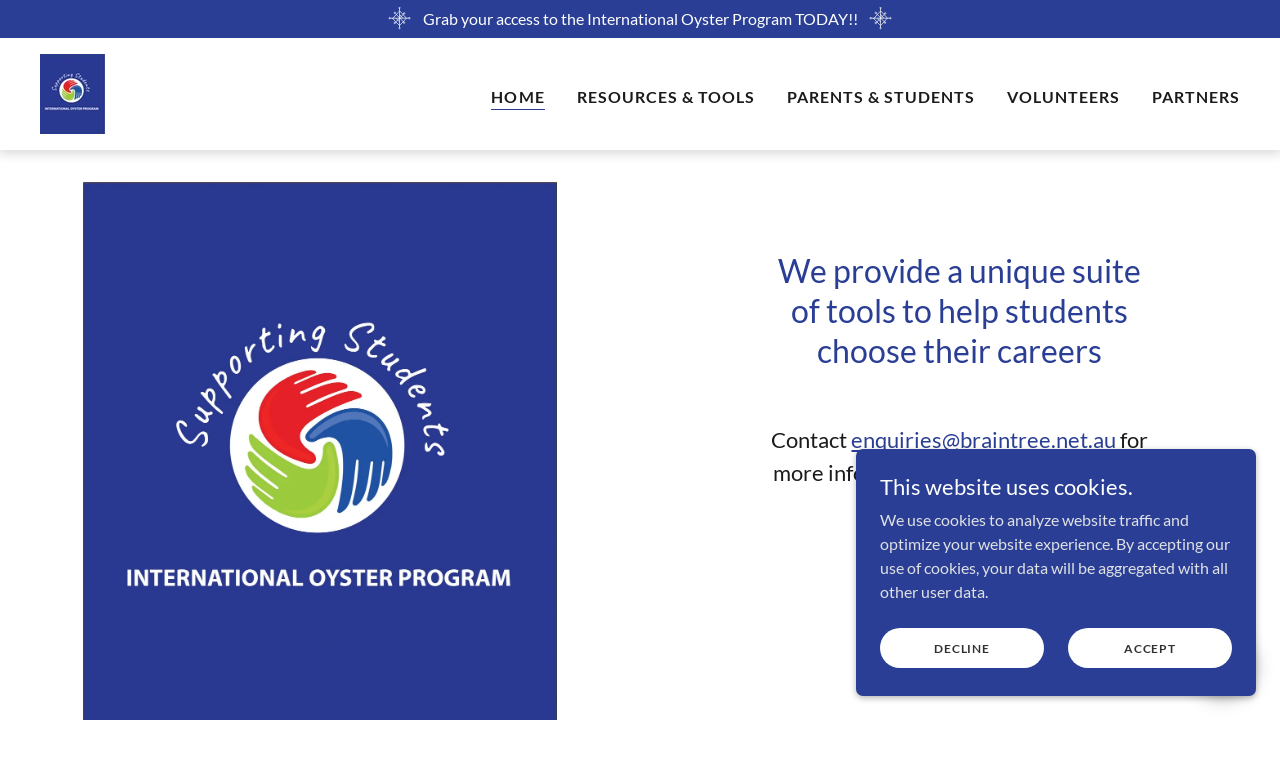

--- FILE ---
content_type: text/html;charset=utf-8
request_url: https://internationaloysterprogram.com/
body_size: 20713
content:
<!DOCTYPE html><html lang="en-AU"><head><meta charSet="utf-8"/><meta http-equiv="X-UA-Compatible" content="IE=edge"/><meta name="viewport" content="width=device-width, initial-scale=1"/><title>Mentoring, Training, Coaching, - International Oyster Program</title><meta name="description" content="Designed for students from Year 10 through to University, we provide career advice via
1. Online self paced masterclass for workplace skills; 
2. Opportunities for mentoring and workplace experience; 
3. Group coaching to reach your true potential, and 
4. 24x7 access to short interviews directly with professionals in specific industry sectors and/or roles, packed with tips and insights that students will find NOWHERE else. 

This program is supporting our next generation workforce and leaping them forward with knowledge and tools to find their calling in their careers."/><meta name="author" content="International Oyster Program"/><meta name="generator" content="Starfield Technologies"/><link rel="manifest" href="/manifest.webmanifest"/><link rel="apple-touch-icon" sizes="57x57" href="//img1.wsimg.com/isteam/ip/d1b6d585-6601-4a3d-9bec-14d2059a1c88/Untitled-4%20(2).jpg/:/rs=w:57,h:57,m"/><link rel="apple-touch-icon" sizes="60x60" href="//img1.wsimg.com/isteam/ip/d1b6d585-6601-4a3d-9bec-14d2059a1c88/Untitled-4%20(2).jpg/:/rs=w:60,h:60,m"/><link rel="apple-touch-icon" sizes="72x72" href="//img1.wsimg.com/isteam/ip/d1b6d585-6601-4a3d-9bec-14d2059a1c88/Untitled-4%20(2).jpg/:/rs=w:72,h:72,m"/><link rel="apple-touch-icon" sizes="114x114" href="//img1.wsimg.com/isteam/ip/d1b6d585-6601-4a3d-9bec-14d2059a1c88/Untitled-4%20(2).jpg/:/rs=w:114,h:114,m"/><link rel="apple-touch-icon" sizes="120x120" href="//img1.wsimg.com/isteam/ip/d1b6d585-6601-4a3d-9bec-14d2059a1c88/Untitled-4%20(2).jpg/:/rs=w:120,h:120,m"/><link rel="apple-touch-icon" sizes="144x144" href="//img1.wsimg.com/isteam/ip/d1b6d585-6601-4a3d-9bec-14d2059a1c88/Untitled-4%20(2).jpg/:/rs=w:144,h:144,m"/><link rel="apple-touch-icon" sizes="152x152" href="//img1.wsimg.com/isteam/ip/d1b6d585-6601-4a3d-9bec-14d2059a1c88/Untitled-4%20(2).jpg/:/rs=w:152,h:152,m"/><link rel="apple-touch-icon" sizes="180x180" href="//img1.wsimg.com/isteam/ip/d1b6d585-6601-4a3d-9bec-14d2059a1c88/Untitled-4%20(2).jpg/:/rs=w:180,h:180,m"/><meta property="og:url" content="https://internationaloysterprogram.com/"/>
<meta property="og:site_name" content="International Oyster Program"/>
<meta property="og:title" content="We provide a unique suite of tools to help students choose their careers"/>
<meta property="og:description" content="
Contact enquiries@braintree.net.au for more information or to volunteer for an interview"/>
<meta property="og:type" content="website"/>
<meta property="og:image" content="https://img1.wsimg.com/isteam/ip/d1b6d585-6601-4a3d-9bec-14d2059a1c88/Untitled-4%20(2).jpg"/>
<meta property="og:locale" content="en_AU"/>
<meta name="twitter:card" content="summary"/>
<meta name="twitter:title" content="International Oyster Program"/>
<meta name="twitter:description" content="We provide a unique suite of tools to help students choose their careers"/>
<meta name="twitter:image" content="https://img1.wsimg.com/isteam/ip/d1b6d585-6601-4a3d-9bec-14d2059a1c88/Untitled-4%20(2).jpg"/>
<meta name="twitter:image:alt" content="International Oyster Program"/>
<meta name="theme-color" content="#293e94"/>
<meta name="google-site-verification" content="gLqCjQKbQHMOZ3agZLH3VlT0atehEKSJps_L9D-SF00"/><style data-inline-fonts>/* vietnamese */
@font-face {
  font-family: 'Cabin';
  font-style: normal;
  font-weight: 700;
  font-stretch: 100%;
  font-display: swap;
  src: url(https://img1.wsimg.com/gfonts/s/cabin/v35/u-4X0qWljRw-PfU81xCKCpdpbgZJl6XFpfEd7eA9BIxxkbqDH7mlx17r.woff2) format('woff2');
  unicode-range: U+0102-0103, U+0110-0111, U+0128-0129, U+0168-0169, U+01A0-01A1, U+01AF-01B0, U+0300-0301, U+0303-0304, U+0308-0309, U+0323, U+0329, U+1EA0-1EF9, U+20AB;
}
/* latin-ext */
@font-face {
  font-family: 'Cabin';
  font-style: normal;
  font-weight: 700;
  font-stretch: 100%;
  font-display: swap;
  src: url(https://img1.wsimg.com/gfonts/s/cabin/v35/u-4X0qWljRw-PfU81xCKCpdpbgZJl6XFpfEd7eA9BIxxkbqDH7ilx17r.woff2) format('woff2');
  unicode-range: U+0100-02BA, U+02BD-02C5, U+02C7-02CC, U+02CE-02D7, U+02DD-02FF, U+0304, U+0308, U+0329, U+1D00-1DBF, U+1E00-1E9F, U+1EF2-1EFF, U+2020, U+20A0-20AB, U+20AD-20C0, U+2113, U+2C60-2C7F, U+A720-A7FF;
}
/* latin */
@font-face {
  font-family: 'Cabin';
  font-style: normal;
  font-weight: 700;
  font-stretch: 100%;
  font-display: swap;
  src: url(https://img1.wsimg.com/gfonts/s/cabin/v35/u-4X0qWljRw-PfU81xCKCpdpbgZJl6XFpfEd7eA9BIxxkbqDH7alxw.woff2) format('woff2');
  unicode-range: U+0000-00FF, U+0131, U+0152-0153, U+02BB-02BC, U+02C6, U+02DA, U+02DC, U+0304, U+0308, U+0329, U+2000-206F, U+20AC, U+2122, U+2191, U+2193, U+2212, U+2215, U+FEFF, U+FFFD;
}

/* latin-ext */
@font-face {
  font-family: 'Lato';
  font-style: italic;
  font-weight: 400;
  font-display: swap;
  src: url(https://img1.wsimg.com/gfonts/s/lato/v25/S6u8w4BMUTPHjxsAUi-qJCY.woff2) format('woff2');
  unicode-range: U+0100-02BA, U+02BD-02C5, U+02C7-02CC, U+02CE-02D7, U+02DD-02FF, U+0304, U+0308, U+0329, U+1D00-1DBF, U+1E00-1E9F, U+1EF2-1EFF, U+2020, U+20A0-20AB, U+20AD-20C0, U+2113, U+2C60-2C7F, U+A720-A7FF;
}
/* latin */
@font-face {
  font-family: 'Lato';
  font-style: italic;
  font-weight: 400;
  font-display: swap;
  src: url(https://img1.wsimg.com/gfonts/s/lato/v25/S6u8w4BMUTPHjxsAXC-q.woff2) format('woff2');
  unicode-range: U+0000-00FF, U+0131, U+0152-0153, U+02BB-02BC, U+02C6, U+02DA, U+02DC, U+0304, U+0308, U+0329, U+2000-206F, U+20AC, U+2122, U+2191, U+2193, U+2212, U+2215, U+FEFF, U+FFFD;
}
/* latin-ext */
@font-face {
  font-family: 'Lato';
  font-style: italic;
  font-weight: 700;
  font-display: swap;
  src: url(https://img1.wsimg.com/gfonts/s/lato/v25/S6u_w4BMUTPHjxsI5wq_FQft1dw.woff2) format('woff2');
  unicode-range: U+0100-02BA, U+02BD-02C5, U+02C7-02CC, U+02CE-02D7, U+02DD-02FF, U+0304, U+0308, U+0329, U+1D00-1DBF, U+1E00-1E9F, U+1EF2-1EFF, U+2020, U+20A0-20AB, U+20AD-20C0, U+2113, U+2C60-2C7F, U+A720-A7FF;
}
/* latin */
@font-face {
  font-family: 'Lato';
  font-style: italic;
  font-weight: 700;
  font-display: swap;
  src: url(https://img1.wsimg.com/gfonts/s/lato/v25/S6u_w4BMUTPHjxsI5wq_Gwft.woff2) format('woff2');
  unicode-range: U+0000-00FF, U+0131, U+0152-0153, U+02BB-02BC, U+02C6, U+02DA, U+02DC, U+0304, U+0308, U+0329, U+2000-206F, U+20AC, U+2122, U+2191, U+2193, U+2212, U+2215, U+FEFF, U+FFFD;
}
/* latin-ext */
@font-face {
  font-family: 'Lato';
  font-style: normal;
  font-weight: 100;
  font-display: swap;
  src: url(https://img1.wsimg.com/gfonts/s/lato/v25/S6u8w4BMUTPHh30AUi-qJCY.woff2) format('woff2');
  unicode-range: U+0100-02BA, U+02BD-02C5, U+02C7-02CC, U+02CE-02D7, U+02DD-02FF, U+0304, U+0308, U+0329, U+1D00-1DBF, U+1E00-1E9F, U+1EF2-1EFF, U+2020, U+20A0-20AB, U+20AD-20C0, U+2113, U+2C60-2C7F, U+A720-A7FF;
}
/* latin */
@font-face {
  font-family: 'Lato';
  font-style: normal;
  font-weight: 100;
  font-display: swap;
  src: url(https://img1.wsimg.com/gfonts/s/lato/v25/S6u8w4BMUTPHh30AXC-q.woff2) format('woff2');
  unicode-range: U+0000-00FF, U+0131, U+0152-0153, U+02BB-02BC, U+02C6, U+02DA, U+02DC, U+0304, U+0308, U+0329, U+2000-206F, U+20AC, U+2122, U+2191, U+2193, U+2212, U+2215, U+FEFF, U+FFFD;
}
/* latin-ext */
@font-face {
  font-family: 'Lato';
  font-style: normal;
  font-weight: 300;
  font-display: swap;
  src: url(https://img1.wsimg.com/gfonts/s/lato/v25/S6u9w4BMUTPHh7USSwaPGR_p.woff2) format('woff2');
  unicode-range: U+0100-02BA, U+02BD-02C5, U+02C7-02CC, U+02CE-02D7, U+02DD-02FF, U+0304, U+0308, U+0329, U+1D00-1DBF, U+1E00-1E9F, U+1EF2-1EFF, U+2020, U+20A0-20AB, U+20AD-20C0, U+2113, U+2C60-2C7F, U+A720-A7FF;
}
/* latin */
@font-face {
  font-family: 'Lato';
  font-style: normal;
  font-weight: 300;
  font-display: swap;
  src: url(https://img1.wsimg.com/gfonts/s/lato/v25/S6u9w4BMUTPHh7USSwiPGQ.woff2) format('woff2');
  unicode-range: U+0000-00FF, U+0131, U+0152-0153, U+02BB-02BC, U+02C6, U+02DA, U+02DC, U+0304, U+0308, U+0329, U+2000-206F, U+20AC, U+2122, U+2191, U+2193, U+2212, U+2215, U+FEFF, U+FFFD;
}
/* latin-ext */
@font-face {
  font-family: 'Lato';
  font-style: normal;
  font-weight: 400;
  font-display: swap;
  src: url(https://img1.wsimg.com/gfonts/s/lato/v25/S6uyw4BMUTPHjxAwXjeu.woff2) format('woff2');
  unicode-range: U+0100-02BA, U+02BD-02C5, U+02C7-02CC, U+02CE-02D7, U+02DD-02FF, U+0304, U+0308, U+0329, U+1D00-1DBF, U+1E00-1E9F, U+1EF2-1EFF, U+2020, U+20A0-20AB, U+20AD-20C0, U+2113, U+2C60-2C7F, U+A720-A7FF;
}
/* latin */
@font-face {
  font-family: 'Lato';
  font-style: normal;
  font-weight: 400;
  font-display: swap;
  src: url(https://img1.wsimg.com/gfonts/s/lato/v25/S6uyw4BMUTPHjx4wXg.woff2) format('woff2');
  unicode-range: U+0000-00FF, U+0131, U+0152-0153, U+02BB-02BC, U+02C6, U+02DA, U+02DC, U+0304, U+0308, U+0329, U+2000-206F, U+20AC, U+2122, U+2191, U+2193, U+2212, U+2215, U+FEFF, U+FFFD;
}
/* latin-ext */
@font-face {
  font-family: 'Lato';
  font-style: normal;
  font-weight: 700;
  font-display: swap;
  src: url(https://img1.wsimg.com/gfonts/s/lato/v25/S6u9w4BMUTPHh6UVSwaPGR_p.woff2) format('woff2');
  unicode-range: U+0100-02BA, U+02BD-02C5, U+02C7-02CC, U+02CE-02D7, U+02DD-02FF, U+0304, U+0308, U+0329, U+1D00-1DBF, U+1E00-1E9F, U+1EF2-1EFF, U+2020, U+20A0-20AB, U+20AD-20C0, U+2113, U+2C60-2C7F, U+A720-A7FF;
}
/* latin */
@font-face {
  font-family: 'Lato';
  font-style: normal;
  font-weight: 700;
  font-display: swap;
  src: url(https://img1.wsimg.com/gfonts/s/lato/v25/S6u9w4BMUTPHh6UVSwiPGQ.woff2) format('woff2');
  unicode-range: U+0000-00FF, U+0131, U+0152-0153, U+02BB-02BC, U+02C6, U+02DA, U+02DC, U+0304, U+0308, U+0329, U+2000-206F, U+20AC, U+2122, U+2191, U+2193, U+2212, U+2215, U+FEFF, U+FFFD;
}
/* latin-ext */
@font-face {
  font-family: 'Lato';
  font-style: normal;
  font-weight: 900;
  font-display: swap;
  src: url(https://img1.wsimg.com/gfonts/s/lato/v25/S6u9w4BMUTPHh50XSwaPGR_p.woff2) format('woff2');
  unicode-range: U+0100-02BA, U+02BD-02C5, U+02C7-02CC, U+02CE-02D7, U+02DD-02FF, U+0304, U+0308, U+0329, U+1D00-1DBF, U+1E00-1E9F, U+1EF2-1EFF, U+2020, U+20A0-20AB, U+20AD-20C0, U+2113, U+2C60-2C7F, U+A720-A7FF;
}
/* latin */
@font-face {
  font-family: 'Lato';
  font-style: normal;
  font-weight: 900;
  font-display: swap;
  src: url(https://img1.wsimg.com/gfonts/s/lato/v25/S6u9w4BMUTPHh50XSwiPGQ.woff2) format('woff2');
  unicode-range: U+0000-00FF, U+0131, U+0152-0153, U+02BB-02BC, U+02C6, U+02DA, U+02DC, U+0304, U+0308, U+0329, U+2000-206F, U+20AC, U+2122, U+2191, U+2193, U+2212, U+2215, U+FEFF, U+FFFD;
}
</style><style>.x{-ms-text-size-adjust:100%;-webkit-text-size-adjust:100%;-webkit-tap-highlight-color:rgba(0,0,0,0);margin:0;box-sizing:border-box}.x *,.x :after,.x :before{box-sizing:inherit}.x-el a[href^="mailto:"]:not(.x-el),.x-el a[href^="tel:"]:not(.x-el){color:inherit;font-size:inherit;text-decoration:inherit}.x-el-article,.x-el-aside,.x-el-details,.x-el-figcaption,.x-el-figure,.x-el-footer,.x-el-header,.x-el-hgroup,.x-el-main,.x-el-menu,.x-el-nav,.x-el-section,.x-el-summary{display:block}.x-el-audio,.x-el-canvas,.x-el-progress,.x-el-video{display:inline-block;vertical-align:baseline}.x-el-audio:not([controls]){display:none;height:0}.x-el-template{display:none}.x-el-a{background-color:transparent;color:inherit}.x-el-a:active,.x-el-a:hover{outline:0}.x-el-abbr[title]{border-bottom:1px dotted}.x-el-b,.x-el-strong{font-weight:700}.x-el-dfn{font-style:italic}.x-el-mark{background:#ff0;color:#000}.x-el-small{font-size:80%}.x-el-sub,.x-el-sup{font-size:75%;line-height:0;position:relative;vertical-align:baseline}.x-el-sup{top:-.5em}.x-el-sub{bottom:-.25em}.x-el-img{vertical-align:middle;border:0}.x-el-svg:not(:root){overflow:hidden}.x-el-figure{margin:0}.x-el-hr{box-sizing:content-box;height:0}.x-el-pre{overflow:auto}.x-el-code,.x-el-kbd,.x-el-pre,.x-el-samp{font-family:monospace,monospace;font-size:1em}.x-el-button,.x-el-input,.x-el-optgroup,.x-el-select,.x-el-textarea{color:inherit;font:inherit;margin:0}.x-el-button{overflow:visible}.x-el-button,.x-el-select{text-transform:none}.x-el-button,.x-el-input[type=button],.x-el-input[type=reset],.x-el-input[type=submit]{-webkit-appearance:button;cursor:pointer}.x-el-button[disabled],.x-el-input[disabled]{cursor:default}.x-el-button::-moz-focus-inner,.x-el-input::-moz-focus-inner{border:0;padding:0}.x-el-input{line-height:normal}.x-el-input[type=checkbox],.x-el-input[type=radio]{box-sizing:border-box;padding:0}.x-el-input[type=number]::-webkit-inner-spin-button,.x-el-input[type=number]::-webkit-outer-spin-button{height:auto}.x-el-input[type=search]{-webkit-appearance:textfield;box-sizing:content-box}.x-el-input[type=search]::-webkit-search-cancel-button,.x-el-input[type=search]::-webkit-search-decoration{-webkit-appearance:none}.x-el-textarea{border:0}.x-el-fieldset{border:1px solid silver;margin:0 2px;padding:.35em .625em .75em}.x-el-legend{border:0;padding:0}.x-el-textarea{overflow:auto}.x-el-optgroup{font-weight:700}.x-el-table{border-collapse:collapse;border-spacing:0}.x-el-td,.x-el-th{padding:0}.x{-webkit-font-smoothing:antialiased}.x-el-hr{border:0}.x-el-fieldset,.x-el-input,.x-el-select,.x-el-textarea{margin-top:0;margin-bottom:0}.x-el-fieldset,.x-el-input[type=email],.x-el-input[type=text],.x-el-textarea{width:100%}.x-el-label{vertical-align:middle}.x-el-input{border-style:none;padding:.5em;vertical-align:middle}.x-el-select:not([multiple]){vertical-align:middle}.x-el-textarea{line-height:1.75;padding:.5em}.x-el.d-none{display:none!important}.sideline-footer{margin-top:auto}.disable-scroll{touch-action:none;overflow:hidden;position:fixed;max-width:100vw}@-webkit-keyframes loaderscale{0%{transform:scale(1);opacity:1}45%{transform:scale(.1);opacity:.7}80%{transform:scale(1);opacity:1}}@keyframes loaderscale{0%{transform:scale(1);opacity:1}45%{transform:scale(.1);opacity:.7}80%{transform:scale(1);opacity:1}}.x-loader svg{display:inline-block}.x-loader svg:first-child{-webkit-animation:loaderscale .75s cubic-bezier(.2,.68,.18,1.08) -.24s infinite;animation:loaderscale .75s cubic-bezier(.2,.68,.18,1.08) -.24s infinite}.x-loader svg:nth-child(2){-webkit-animation:loaderscale .75s cubic-bezier(.2,.68,.18,1.08) -.12s infinite;animation:loaderscale .75s cubic-bezier(.2,.68,.18,1.08) -.12s infinite}.x-loader svg:nth-child(3){-webkit-animation:loaderscale .75s cubic-bezier(.2,.68,.18,1.08) 0s infinite;animation:loaderscale .75s cubic-bezier(.2,.68,.18,1.08) 0s infinite}.x-icon>svg{transition:transform .33s ease-in-out}.x-icon>svg.rotate-90{transform:rotate(-90deg)}.x-icon>svg.rotate90{transform:rotate(90deg)}.x-icon>svg.rotate-180{transform:rotate(-180deg)}.x-icon>svg.rotate180{transform:rotate(180deg)}.x-rt:after{content:"";clear:both}.x-rt ol,.x-rt ul{text-align:left}.x-rt p{margin:0}.x-rt br{clear:both}.mte-inline-block{display:inline-block}@media only screen and (min-device-width:1025px){:root select,_::-webkit-full-page-media,_:future{font-family:sans-serif!important}}

</style>
<style>/*
Copyright 2016 The Cabin Project Authors (impallari@gmail.com)

This Font Software is licensed under the SIL Open Font License, Version 1.1.
This license is copied below, and is also available with a FAQ at: http://scripts.sil.org/OFL

—————————————————————————————-
SIL OPEN FONT LICENSE Version 1.1 - 26 February 2007
—————————————————————————————-
*/

/*
Copyright (c) 2010-2011 by tyPoland Lukasz Dziedzic (team@latofonts.com) with Reserved Font Name "Lato". Licensed under the SIL Open Font License, Version 1.1.

This Font Software is licensed under the SIL Open Font License, Version 1.1.
This license is copied below, and is also available with a FAQ at: http://scripts.sil.org/OFL

—————————————————————————————-
SIL OPEN FONT LICENSE Version 1.1 - 26 February 2007
—————————————————————————————-
*/
</style>
<style data-glamor="cxs-default-sheet">.x .c1-1{letter-spacing:normal}.x .c1-2{text-transform:none}.x .c1-3{background-color:rgb(255, 255, 255)}.x .c1-4{width:100%}.x .c1-5 > div{position:relative}.x .c1-6 > div{overflow:hidden}.x .c1-7 > div{margin-top:auto}.x .c1-8 > div{margin-right:auto}.x .c1-9 > div{margin-bottom:auto}.x .c1-a > div{margin-left:auto}.x .c1-b{font-family:Lato, arial, sans-serif}.x .c1-c{font-size:16px}.x .c1-h{padding-top:56px}.x .c1-i{padding-bottom:56px}.x .c1-j{padding:0px !important}.x .c1-m{display:none}.x .c1-o{background-color:rgb(41, 62, 148)}.x .c1-p{padding-top:4px}.x .c1-q{padding-bottom:4px}.x .c1-r{transition:all .5s}.x .c1-s{position:relative}.x .c1-t{z-index:1}.x .c1-w{text-decoration:none}.x .c1-x{cursor:pointer}.x .c1-y{margin-left:auto}.x .c1-z{margin-right:auto}.x .c1-10{padding-left:24px}.x .c1-11{padding-right:24px}.x .c1-12{max-width:100%}.x .c1-13{display:flex}.x .c1-14{align-items:center}.x .c1-15{justify-content:center}.x .c1-1a{width:30px}.x .c1-1b{height:30px}.x .c1-1c{color:rgb(255, 255, 255)}.x .c1-1m{word-wrap:break-word}.x .c1-1n{overflow-wrap:break-word}.x .c1-1o{line-height:1.5}.x .c1-1p{margin-top:0}.x .c1-1q{margin-bottom:0}.x .c1-1r{text-align:center}.x .c1-1s{font-weight:400}.x .c1-1t{box-shadow:0 3px 10px 1px rgba(0,0,0,0.15)}.x .c1-1u{padding-top:8px}.x .c1-1v{padding-bottom:8px}.x .c1-1w{z-index:auto}.x .c1-21{flex-wrap:nowrap}.x .c1-22{margin-right:0px}.x .c1-23{margin-left:0px}.x .c1-24{[object -object]:0px}.x .c1-26{width:70%}.x .c1-27{text-align:left}.x .c1-28{justify-content:flex-start}.x .c1-29{padding-left:8px}.x .c1-2a{padding-right:8px}.x .c1-2b{letter-spacing:1px}.x .c1-2c{text-transform:uppercase}.x .c1-2d{display:inline-block}.x .c1-2e{font-family:'Cabin', arial, sans-serif}.x .c1-2f{max-width:calc(100% - 0.1px)}.x .c1-2j{letter-spacing:inherit}.x .c1-2k{text-transform:inherit}.x .c1-2l{display:inline}.x .c1-2m{border-top:0px}.x .c1-2n{border-right:0px}.x .c1-2o{border-bottom:0px}.x .c1-2p{border-left:0px}.x .c1-2q{width:auto}.x .c1-2r{color:rgb(41, 62, 148)}.x .c1-2s{font-weight:inherit}.x .c1-2t:hover{color:rgb(41, 62, 148)}.x .c1-2u:active{color:rgb(27, 43, 107)}.x .c1-2v{padding-top:0px}.x .c1-2w{padding-right:0px}.x .c1-2x{padding-bottom:0px}.x .c1-2y{padding-left:0px}.x .c1-30{vertical-align:middle}.x .c1-31{aspect-ratio:0.818359375 / 1}.x .c1-32{object-fit:contain}.x .c1-33{height:80px}.x .c1-34{background-color:transparent}.x .c1-35{transition:max-height .5s}.x .c1-36{border-radius:0px}.x .c1-3p{width:30%}.x .c1-3q{justify-content:flex-end}.x .c1-3r{color:rgb(27, 27, 27)}.x .c1-3s{color:inherit}.x .c1-3t{vertical-align:top}.x .c1-3u{padding-top:6px}.x .c1-3v{padding-right:6px}.x .c1-3w{padding-bottom:6px}.x .c1-3x{padding-left:6px}.x .c1-3z{width:35%}.x .c1-40{min-width:35%}.x .c1-41{flex-shrink:0}.x .c1-46{min-width:65%}.x .c1-47{flex-basis:auto}.x .c1-48{padding-top:5px}.x .c1-49{line-height:24px}.x .c1-4a{-webkit-margin-before:0}.x .c1-4b{-webkit-margin-after:0}.x .c1-4c{-webkit-padding-start:0}.x .c1-4d{color:rgb(94, 94, 94)}.x .c1-4e{margin-bottom:none}.x .c1-4f{list-style:none}.x .c1-4g{padding-left:32px}.x .c1-4h{white-space:nowrap}.x .c1-4i{visibility:hidden}.x .c1-4j:first-child{margin-left:0}.x .c1-4k:first-child{padding-left:0}.x .c1-4l{letter-spacing:0.063em}.x .c1-4m{display:block}.x .c1-4n{margin-bottom:-1px}.x .c1-4o{font-weight:700}.x .c1-4p{border-bottom:1px solid}.x .c1-4q{border-color:rgb(41, 62, 148)}.x .c1-4r:active{color:rgb(41, 62, 148)}.x .c1-4s{margin-left:-6px}.x .c1-4t{margin-right:-6px}.x .c1-4u{margin-top:-6px}.x .c1-4v{margin-bottom:-6px}.x .c1-4w{transition:transform .33s ease-in-out}.x .c1-4x{transform:rotate(0deg)}.x .c1-4y{border-radius:4px}.x .c1-4z{box-shadow:0 3px 6px 3px rgba(0,0,0,0.24)}.x .c1-50{padding-top:16px}.x .c1-51{padding-bottom:16px}.x .c1-52{padding-left:16px}.x .c1-53{padding-right:16px}.x .c1-54{position:absolute}.x .c1-55{right:0px}.x .c1-56{top:32px}.x .c1-57{max-height:45vh}.x .c1-58{overflow-y:auto}.x .c1-59{z-index:1003}.x .c1-5c:last-child{margin-bottom:0}.x .c1-5d{margin-bottom:8px}.x .c1-5e{margin-top:8px}.x .c1-5f{background-color:rgb(22, 22, 22)}.x .c1-5g{position:fixed}.x .c1-5h{top:0px}.x .c1-5i{height:100%}.x .c1-5j{z-index:10002}.x .c1-5k{-webkit-overflow-scrolling:touch}.x .c1-5l{transform:translateX(-150vw)}.x .c1-5m{overscroll-behavior:contain}.x .c1-5n{box-shadow:0 2px 6px 0px rgba(0,0,0,0.2)}.x .c1-5o{transition:transform .3s ease-in-out}.x .c1-5p{overflow:hidden}.x .c1-5q{flex-direction:column}.x .c1-5r{color:rgb(247, 247, 247)}.x .c1-5s{line-height:1.3em}.x .c1-5t{font-style:normal}.x .c1-5u{top:15px}.x .c1-5v{right:15px}.x .c1-5w{font-size:28px}.x .c1-5x:hover{color:rgb(72, 94, 181)}.x .c1-62{overflow-x:hidden}.x .c1-63{overscroll-behavior:none}.x .c1-64{color:rgb(164, 164, 164)}.x .c1-65{border-color:rgba(76, 76, 76, 0.5)}.x .c1-66{border-bottom-width:1px}.x .c1-67{border-bottom-style:solid}.x .c1-68:last-child{border-bottom:0}.x .c1-69{min-width:200px}.x .c1-6a{justify-content:space-between}.x .c1-6b{font-size:22px}.x .c1-6c:hover{color:rgb(181, 188, 241)}.x .c1-6d:active{color:rgb(103, 124, 207)}.x .c1-6j{min-height:350px}.x .c1-6n{align-self:stretch}.x .c1-6o{flex-grow:1}.x .c1-6p{align-items:stretch}.x .c1-6q{justify-content:stretch}.x .c1-6s{padding-top:32px}.x .c1-6t{padding-bottom:32px}.x .c1-6u{border-width:0 !important}.x .c1-6x{box-sizing:border-box}.x .c1-6y{flex-direction:row}.x .c1-6z{flex-wrap:wrap}.x .c1-73{flex-shrink:1}.x .c1-74{flex-basis:100%}.x .c1-75 alignItems{align-items:center}.x .c1-79 > :nth-child(n){margin-bottom:8px}.x .c1-7a  > :last-child{margin-bottom:0 !important}.x .c1-7e{width:inherit}.x .c1-7f{line-height:1.2}.x .c1-7g{font-size:32px}.x .c1-7l{line-height:1.25}.x .c1-7m{white-space:pre-line}.x .c1-7n{word-wrap:normal !important}.x .c1-7o{overflow-wrap:normal !important}.x .c1-7p{overflow:visible}.x .c1-7q{left:0px}.x .c1-7r{margin-top:16px}.x .c1-7s > p{margin-top:0}.x .c1-7t > p{margin-right:0}.x .c1-7u > p{margin-bottom:0}.x .c1-7v > p{margin-left:0}.x .c1-7w{font-size:inherit !important}.x .c1-7x{line-height:inherit}.x .c1-7y{font-style:italic}.x .c1-7z{text-decoration:line-through}.x .c1-80{text-decoration:underline}.x .c1-81{font-size:unset}.x .c1-82{margin-top:24px}.x .c1-83{column-gap:24px}.x .c1-84{row-gap:24px}.x .c1-85{border-style:none}.x .c1-86{display:inline-flex}.x .c1-87{padding-left:40px}.x .c1-88{padding-right:40px}.x .c1-89{min-height:56px}.x .c1-8a{border-radius:48px}.x .c1-8b{text-shadow:none}.x .c1-8c{font-size:14px}.x .c1-8d:hover{background-color:rgb(56, 83, 194)}.x .c1-8j{margin-top:32px}.x .c1-8k a{text-decoration:none}.x .c1-8l a{font-weight:inherit}.x .c1-8n{color:inherit !important}.x .c1-8o{line-height:1.4}.x .c1-8p{margin-bottom:40px}.x .c1-8q{font-family:unset}.x .c1-8r{letter-spacing:unset}.x .c1-8s{text-transform:unset}.x .c1-8t{margin-right:-12px}.x .c1-8u{margin-bottom:-24px}.x .c1-8v{margin-left:-12px}.x .c1-90{padding-right:12px}.x .c1-91{padding-left:12px}.x .c1-96 > *{max-width:100%}.x .c1-97 > :nth-child(n){margin-bottom:24px}.x .c1-9a{order:-1}.x .c1-9d{max-height:620px}.x .c1-9f{padding-bottom:56.25%}.x .c1-9g{pointer-events:auto}.x .c1-9i > p > ol{text-align:left}.x .c1-9j > p > ol{display:block}.x .c1-9k > p > ol{padding-left:1.3em}.x .c1-9l > p > ol{margin-left:16px}.x .c1-9m > p > ol{margin-right:16px}.x .c1-9n > p > ol{margin-top:auto}.x .c1-9o > p > ol{margin-bottom:auto}.x .c1-9p > p > ul{text-align:left}.x .c1-9q > p > ul{display:block}.x .c1-9r > p > ul{padding-left:1.3em}.x .c1-9s > p > ul{margin-left:16px}.x .c1-9t > p > ul{margin-right:16px}.x .c1-9u > p > ul{margin-top:auto}.x .c1-9v > p > ul{margin-bottom:auto}.x .c1-9w > ul{text-align:left}.x .c1-9x > ul{display:block}.x .c1-9y > ul{padding-left:1.3em}.x .c1-9z > ul{margin-left:16px}.x .c1-a0 > ul{margin-right:16px}.x .c1-a1 > ul{margin-top:auto}.x .c1-a2 > ul{margin-bottom:auto}.x .c1-a3 > ol{text-align:left}.x .c1-a4 > ol{display:block}.x .c1-a5 > ol{padding-left:1.3em}.x .c1-a6 > ol{margin-left:16px}.x .c1-a7 > ol{margin-right:16px}.x .c1-a8 > ol{margin-top:auto}.x .c1-a9 > ol{margin-bottom:auto}.x .c1-aa{flex-grow:0}.x .c1-ab{background-color:rgb(246, 246, 246)}.x .c1-ag{margin-bottom:32px}.x .c1-ah{aspect-ratio:1.4997070884592854 / 1}.x .c1-ai{max-height:600px}.x .c1-an{margin-top:4px}.x .c1-ao{margin-bottom:16px}.x .c1-ap{color:rgb(21, 21, 21)}.x .c1-aq{padding-top:24px}.x .c1-ar{padding-bottom:24px}.x .c1-as{margin-left:-8px}.x .c1-at{width:24px}.x .c1-au{height:24px}.x .c1-av{top:50%}.x .c1-aw{right:auto}.x .c1-ax{line-height:0}.x .c1-ay{transform:translateY(-50%)}.x .c1-az > img{display:block}.x .c1-b0{aspect-ratio:auto}.x .c1-b1{margin-left:calc(24px + 8px)}.x .c1-b2{width:150px}.x .c1-b3{height:auto}.x .c1-b4{color:rgb(87, 87, 87)}.x .c1-b7{border-style:solid}.x .c1-b8{border-color:rgb(218, 218, 218)}.x .c1-b9{border-top-width:1px}.x .c1-ba{border-right-width:1px}.x .c1-bb{border-bottom-width:1px}.x .c1-bc{border-left-width:1px}.x .c1-bd{margin-bottom:24px}.x .c1-be{min-height:40px}.x .c1-bf{font-size:12px}.x .c1-bk{padding-left:none}.x .c1-bl{padding-right:none}.x .c1-bm{row-gap:0px}.x .c1-bn{column-gap:0px}.x .c1-bo [data-typography]{color:inherit}.x .c1-bp:hover{color:rgb(37, 57, 137)}.x .c1-bq:active{color:rgb(23, 37, 94)}.x .c1-br{margin-left:8px}.x .c1-bs{margin-right:8px}.x .c1-c2{flex-basis:0%}.x .c1-c6{border-top-width:0px}.x .c1-c7{border-right-width:0px}.x .c1-c8{border-bottom-width:4px}.x .c1-c9{border-left-width:0px}.x .c1-ca{padding-top:23px}.x .c1-cb{padding-bottom:7px}.x .c1-cc{color:rgb(71, 71, 71)}.x .c1-cd::placeholder{color:inherit}.x .c1-ce:focus{outline:none}.x .c1-cf:focus{box-shadow:inset 0 0 0 1px currentColor}.x .c1-cg:focus + label{font-size:12px}.x .c1-ch:focus + label{top:8px}.x .c1-ci:focus + label{color:rgb(41, 62, 148)}.x .c1-cj:not([value=""]) + label{font-size:12px}.x .c1-ck:not([value=""]) + label{top:8px}.x .c1-cl:not([value=""]) + label{color:rgb(41, 62, 148)}.x .c1-cm::-webkit-input-placeholder{color:inherit}.x .c1-co{top:30%}.x .c1-cp{left:15px}.x .c1-cq{transition:all .15s ease}.x .c1-cr{pointer-events:none}.x .c1-cs{padding-bottom:11px}.x .c1-ct{resize:vertical}.x .c1-cu{color:rgb(89, 89, 89)}.x .c1-cv{margin-top:40px}.x .c1-cw > :last-child{margin-bottom:0}.x .c1-cx{background-color:rgb(0, 0, 0)}.x .c1-cy{color:rgb(145, 145, 145)}.x .c1-cz{border-color:rgb(27, 27, 27)}.x .c1-d0{width:50px}.x .c1-d1{right:0px}.x .c1-d2{z-index:10000}.x .c1-d3{transition:all 1s ease-in}.x .c1-d4{box-shadow:0 2px 6px 0px rgba(0,0,0,0.3)}.x .c1-d5{contain:content}.x .c1-d6{bottom:-500px}.x .c1-de{max-height:300px}.x .c1-df{color:rgb(224, 225, 229)}.x .c1-dh{margin-bottom:4px}.x .c1-di{word-break:break-word}.x .c1-dj{flex-basis:50%}.x .c1-dk{color:rgb(48, 48, 48)}.x .c1-dl:nth-child(2){margin-left:24px}.x .c1-dm:hover{background-color:rgb(255, 255, 255)}.x .c1-dn{right:24px}.x .c1-do{bottom:24px}.x .c1-dp{z-index:9999}.x .c1-dq{width:65px}.x .c1-dr{height:65px}.x .c1-dt{border-radius:50%}.x .c1-du{box-shadow:0px 3px 18px rgba(0, 0, 0, 0.25)}.x .c1-dv{transform:translateZ(0)}</style>
<style data-glamor="cxs-xs-sheet">@media (max-width: 767px){.x .c1-k{padding-top:40px}}@media (max-width: 767px){.x .c1-l{padding-bottom:40px}}@media (max-width: 767px){.x .c1-1h{max-width:250px}}@media (max-width: 767px){.x .c1-1i{padding-left:4px}}@media (max-width: 767px){.x .c1-1j{padding-right:4px}}@media (max-width: 767px){.x .c1-2g{justify-content:flex-start}}@media (max-width: 767px){.x .c1-2h{max-width:100%}}@media (max-width: 767px){.x .c1-37{height:80px}}@media (max-width: 767px){.x .c1-38{max-width:224px}}@media (max-width: 767px){.x .c1-39{display:block}}@media (max-width: 767px){.x .c1-3a{max-height:80px}}@media (max-width: 767px){.x .c1-3b{margin-top:0}}@media (max-width: 767px){.x .c1-3c{margin-right:auto}}@media (max-width: 767px){.x .c1-3d{margin-bottom:0}}@media (max-width: 767px){.x .c1-3e{margin-left:auto}}@media (max-width: 767px){.x .c1-3f{width:auto}}@media (max-width: 767px){.x .c1-42{width:100%}}@media (max-width: 767px){.x .c1-43{display:flex}}@media (max-width: 767px){.x .c1-44{justify-content:center}}@media (max-width: 767px){.x .c1-6k{min-height:auto}}@media (max-width: 767px){.x .c1-6l{flex-direction:column}}@media (max-width: 767px){.x .c1-6v{height:calc((100vw - 48px)/0.818359375)}}@media (max-width: 767px){.x .c1-98 > :nth-child(n){margin-bottom:24px}}@media (max-width: 767px){.x .c1-99  > :last-child{margin-bottom:0 !important}}@media (max-width: 767px){.x .c1-9b{margin-bottom:24px}}@media (max-width: 767px){.x .c1-aj{height:calc((100vw - 48px)/1.4997070884592854)}}@media (max-width: 767px){.x .c1-cn{font-size:16px}}</style>
<style data-glamor="cxs-sm-sheet">@media (min-width: 768px){.x .c1-d{font-size:16px}}@media (min-width: 768px){.x .c1-16{width:100%}}@media (min-width: 768px) and (max-width: 1023px){.x .c1-2i{width:auto}}@media (min-width: 768px) and (max-width: 1023px){.x .c1-3g{display:block}}@media (min-width: 768px) and (max-width: 1023px){.x .c1-3h{max-height:80px}}@media (min-width: 768px) and (max-width: 1023px){.x .c1-3i{margin-top:0}}@media (min-width: 768px) and (max-width: 1023px){.x .c1-3j{margin-right:auto}}@media (min-width: 768px) and (max-width: 1023px){.x .c1-3k{margin-bottom:0}}@media (min-width: 768px) and (max-width: 1023px){.x .c1-3l{margin-left:auto}}@media (min-width: 768px) and (max-width: 1023px){.x .c1-45{width:100%}}@media (min-width: 768px) and (max-width: 1023px){.x .c1-5b{right:0px}}@media (min-width: 768px){.x .c1-5y{font-size:30px}}@media (min-width: 768px){.x .c1-6e{font-size:22px}}@media (min-width: 768px){.x .c1-7h{font-size:38px}}@media (min-width: 768px){.x .c1-8e{width:auto}}@media (min-width: 768px){.x .c1-8f{font-size:14px}}@media (min-width: 768px){.x .c1-8w{margin-top:0}}@media (min-width: 768px){.x .c1-8x{margin-right:-24px}}@media (min-width: 768px){.x .c1-8y{margin-bottom:-48px}}@media (min-width: 768px){.x .c1-8z{margin-left:-24px}}@media (min-width: 768px){.x .c1-92{padding-top:0}}@media (min-width: 768px){.x .c1-93{padding-right:24px}}@media (min-width: 768px){.x .c1-94{padding-bottom:48px}}@media (min-width: 768px){.x .c1-95{padding-left:24px}}@media (min-width: 768px) and (max-width: 1023px){.x .c1-9c{margin-bottom:24px}}@media (min-width: 768px){.x .c1-9h{padding-bottom:50%}}@media (min-width: 768px){.x .c1-ac{margin-bottom:0}}@media (min-width: 768px){.x .c1-ad{padding-bottom:0}}@media (min-width: 768px){.x .c1-bg{font-size:12px}}@media (min-width: 768px){.x .c1-bt{margin-left:16px}}@media (min-width: 768px){.x .c1-bu{margin-right:16px}}@media (min-width: 768px){.x .c1-c3{margin-left:8.333333333333332%}}@media (min-width: 768px){.x .c1-c4{flex-basis:83.33333333333334%}}@media (min-width: 768px){.x .c1-c5{max-width:83.33333333333334%}}@media (min-width: 768px){.x .c1-d7{width:400px}}@media (min-width: 768px){.x .c1-d8{max-height:500px}}@media (min-width: 768px){.x .c1-d9{border-radius:7px}}@media (min-width: 768px){.x .c1-da{margin-top:24px}}@media (min-width: 768px){.x .c1-db{margin-right:24px}}@media (min-width: 768px){.x .c1-dc{margin-bottom:24px}}@media (min-width: 768px){.x .c1-dd{margin-left:24px}}@media (min-width: 768px){.x .c1-dg{max-height:200px}}</style>
<style data-glamor="cxs-md-sheet">@media (min-width: 1024px){.x .c1-e{font-size:16px}}@media (min-width: 1024px){.x .c1-n{display:block}}@media (min-width: 1024px){.x .c1-u{transition:filter 0.6s}}@media (min-width: 1024px){.x .c1-v:hover{filter:invert(.2)}}@media (min-width: 1024px){.x .c1-17{width:984px}}@media (min-width: 1024px){.x .c1-1d{padding-top:3px}}@media (min-width: 1024px){.x .c1-1e{padding-right:3px}}@media (min-width: 1024px){.x .c1-1f{padding-bottom:3px}}@media (min-width: 1024px){.x .c1-1g{padding-left:3px}}@media (min-width: 1024px){.x .c1-1k{padding-left:8px}}@media (min-width: 1024px){.x .c1-1l{padding-right:8px}}@media (min-width: 1024px){.x .c1-1x{padding-top:16px}}@media (min-width: 1024px){.x .c1-1y{padding-bottom:16px}}@media (min-width: 1024px){.x .c1-1z{padding-left:16px}}@media (min-width: 1024px){.x .c1-20{padding-right:16px}}@media (min-width: 1024px){.x .c1-25{display:none}}@media (min-width: 1024px){.x .c1-2z{display:inline-block}}@media (min-width: 1024px){.x .c1-3m{height:80px}}@media (min-width: 1024px){.x .c1-3n{width:auto}}@media (min-width: 1024px){.x .c1-3o{max-height:80px}}@media (min-width: 1024px){.x .c1-3y{display:flex}}@media (min-width: 1024px) and (max-width: 1279px){.x .c1-5a{right:0px}}@media (min-width: 1024px){.x .c1-5z{font-size:30px}}@media (min-width: 1024px){.x .c1-6f{min-width:300px}}@media (min-width: 1024px){.x .c1-6g{font-size:22px}}@media (min-width: 1024px){.x .c1-6m{flex-direction:row}}@media (min-width: 1024px){.x .c1-6r{width:50%}}@media (min-width: 1024px){.x .c1-6w{max-width:80%}}@media (min-width: 1024px){.x .c1-70{min-height:inherit}}@media (min-width: 1024px){.x .c1-71{flex-grow:1}}@media (min-width: 1024px){.x .c1-72{padding-top:0px}}@media (min-width: 1024px){.x .c1-76{margin-left:16.666666666666664%}}@media (min-width: 1024px){.x .c1-77{flex-basis:66.66666666666666%}}@media (min-width: 1024px){.x .c1-78{max-width:66.66666666666666%}}@media (min-width: 1024px){.x .c1-7b{padding-top:72px}}@media (min-width: 1024px){.x .c1-7c{padding-bottom:72px}}@media (min-width: 1024px){.x .c1-7d{text-align:center}}@media (min-width: 1024px){.x .c1-7i{font-size:38px}}@media (min-width: 1024px){.x .c1-8g{font-size:14px}}@media (min-width: 1024px){.x .c1-8m{margin-top:56px}}@media (min-width: 1024px){.x .c1-9e{max-height:620px}}@media (min-width: 1024px){.x .c1-ae{flex-basis:50%}}@media (min-width: 1024px){.x .c1-af{max-width:50%}}@media (min-width: 1024px){.x .c1-ak{margin-bottom:0}}@media (min-width: 1024px){.x .c1-al{margin-top:0}}@media (min-width: 1024px){.x .c1-am{text-align:left}}@media (min-width: 1024px){.x .c1-b5{flex-basis:33.33333333333333%}}@media (min-width: 1024px){.x .c1-b6{max-width:33.33333333333333%}}@media (min-width: 1024px){.x .c1-bh{font-size:12px}}@media (min-width: 1024px){.x .c1-bv{width:48px}}@media (min-width: 1024px){.x .c1-bw{height:48px}}@media (min-width: 1024px){.x .c1-bx{margin-left:24px}}@media (min-width: 1024px){.x .c1-by{margin-right:24px}}@media (min-width: 1024px){.x .c1-bz{padding-right:0px}}@media (min-width: 1024px){.x .c1-c0{padding-bottom:0px}}@media (min-width: 1024px){.x .c1-c1{padding-left:0px}}@media (min-width: 1024px){.x .c1-ds{z-index:9999}}</style>
<style data-glamor="cxs-lg-sheet">@media (min-width: 1280px){.x .c1-f{font-size:16px}}@media (min-width: 1280px){.x .c1-18{width:1160px}}@media (min-width: 1280px){.x .c1-60{font-size:32px}}@media (min-width: 1280px){.x .c1-6h{font-size:22px}}@media (min-width: 1280px){.x .c1-7j{font-size:44px}}@media (min-width: 1280px){.x .c1-8h{font-size:14px}}@media (min-width: 1280px){.x .c1-bi{font-size:12px}}</style>
<style data-glamor="cxs-xl-sheet">@media (min-width: 1536px){.x .c1-g{font-size:18px}}@media (min-width: 1536px){.x .c1-19{width:1280px}}@media (min-width: 1536px){.x .c1-61{font-size:36px}}@media (min-width: 1536px){.x .c1-6i{font-size:24px}}@media (min-width: 1536px){.x .c1-7k{font-size:48px}}@media (min-width: 1536px){.x .c1-8i{font-size:16px}}@media (min-width: 1536px){.x .c1-bj{font-size:14px}}</style>
<style>.grecaptcha-badge { visibility: hidden; }</style>
<style>.page-inner { background-color: rgb(0, 0, 0); min-height: 100vh; }</style>
<script>"use strict";

if ('serviceWorker' in navigator) {
  window.addEventListener('load', function () {
    navigator.serviceWorker.register('/sw.js');
  });
}</script></head>
<body class="x  x-fonts-cabin x-fonts-lato"><div id="layout-d-1-b-6-d-585-6601-4-a-3-d-9-bec-14-d-2059-a-1-c-88" class="layout layout-layout layout-layout-layout-9 locale-en-AU lang-en"><div data-ux="Page" id="page-34163" class="x-el x-el-div x-el c1-1 c1-2 c1-3 c1-4 c1-5 c1-6 c1-7 c1-8 c1-9 c1-a c1-b c1-c c1-d c1-e c1-f c1-g c1-1 c1-2 c1-b c1-c c1-d c1-e c1-f c1-g"><div data-ux="Block" class="x-el x-el-div page-inner c1-1 c1-2 c1-b c1-c c1-d c1-e c1-f c1-g"><div id="0bf1139b-1860-4ba8-8d47-cda8db209de9" class="widget widget-header widget-header-header-9"><div data-ux="Header" role="main" data-aid="HEADER_WIDGET" id="n-34164" class="x-el x-el-div x-el x-el c1-1 c1-2 c1-b c1-c c1-d c1-e c1-f c1-g c1-1 c1-2 c1-3 c1-b c1-c c1-d c1-e c1-f c1-g c1-1 c1-2 c1-b c1-c c1-d c1-e c1-f c1-g"><div> <section data-ux="Section" data-aid="HEADER_SECTION" class="x-el x-el-section c1-1 c1-2 c1-3 c1-h c1-i c1-j c1-b c1-c c1-k c1-l c1-d c1-e c1-f c1-g"><div data-ux="Block" class="x-el x-el-div c1-1 c1-2 c1-m c1-b c1-c c1-d c1-n c1-e c1-f c1-g"></div><div role="banner" data-ux="PromoBannerSeasonal" data-aid="BANNER_RENDERED" class="x-el x-el-div c1-1 c1-2 c1-o c1-p c1-q c1-r c1-s c1-t c1-b c1-c c1-d c1-u c1-e c1-v c1-f c1-g"><a data-ux="Element" href="https://www.youtube.com/watch?v=xgiZN1TJec4" target="_blank" rel="noopener" aria-label="Grab your access to the International Oyster Program TODAY!!" class="x-el x-el-a c1-1 c1-2 c1-w c1-x c1-b c1-c c1-d c1-e c1-f c1-g"><div data-ux="PromoBannerContainer" class="x-el x-el-div c1-1 c1-2 c1-y c1-z c1-10 c1-11 c1-12 c1-13 c1-14 c1-15 c1-b c1-c c1-16 c1-d c1-17 c1-e c1-18 c1-f c1-19 c1-g"><svg data-ux="SVG" viewBox=" 0 0 35 35" dataAids="SEASONAL_WINTER_LEFT_ICON_RENDERED" class="x-el x-el-svg c1-1 c1-2 c1-1a c1-1b c1-1c c1-b c1-c c1-d c1-1d c1-1e c1-1f c1-1g c1-e c1-f c1-g"><g stroke="currentColor" fill="none" fill-rule="evenodd"><path d="M16.724 10.726l4.651 5.349M12.03 16.408L16.8 21.8M16.8 1.8v28M30.8 16.3h-28M15.8 1.3a1 1 0 1 1 1.999 0 1 1 0 0 1-2 0zM30.3 16.3a1 1 0 1 1 1.999 0 1 1 0 0 1-2 0zM1.3 16.3a1 1 0 1 1 1.999 0 1 1 0 0 1-2 0zM15.8 30.8a1 1 0 1 1 1.999 0 1 1 0 0 1-2 0zM23.05 10.05l-12.5 12.5M22.6 9.3a1 1 0 1 1 1.999-.002A1 1 0 0 1 22.6 9.3zM8.8 23.3a1 1 0 1 1 1.999 0 1 1 0 0 1-2 0zM16.99 5.545l10.02 10.961M17 27.3l-10.7-11M27.01 16.131l-10.02 10.96M6.59 17.091l10.02-10.96M22.925 22.086L10.688 9.328M22.459 22.826a1 1 0 1 0 2 .043 1 1 0 0 0-2-.043zM8.953 8.542a1.001 1.001 0 1 0 2.002.04 1.001 1.001 0 0 0-2.002-.04z"></path></g></svg><div data-ux="Block" class="x-el x-el-div c1-1 c1-2 c1-b c1-c c1-1h c1-1i c1-1j c1-d c1-1k c1-1l c1-e c1-f c1-g"><p data-style-fixed="true" data-ux="PromoBannerText" data-aid="BANNER_TEXT_RENDERED" data-typography="BodyAlpha" class="x-el x-el-p c1-1 c1-2 c1-1m c1-1n c1-1o c1-1p c1-1q c1-1r c1-b c1-1c c1-c c1-1s c1-d c1-e c1-f c1-g">Grab your access to the International Oyster Program TODAY!!</p></div><svg data-ux="SVG" viewBox=" 0 0 35 35" dataAids="SEASONAL_WINTER_RIGHT_ICON_RENDERED" class="x-el x-el-svg c1-1 c1-2 c1-1a c1-1b c1-1c c1-b c1-c c1-d c1-1d c1-1e c1-1f c1-1g c1-e c1-f c1-g"><g stroke="currentColor" fill="none" fill-rule="evenodd"><path d="M16.724 10.726l4.651 5.349M12.03 16.408L16.8 21.8M16.8 1.8v28M30.8 16.3h-28M15.8 1.3a1 1 0 1 1 1.999 0 1 1 0 0 1-2 0zM30.3 16.3a1 1 0 1 1 1.999 0 1 1 0 0 1-2 0zM1.3 16.3a1 1 0 1 1 1.999 0 1 1 0 0 1-2 0zM15.8 30.8a1 1 0 1 1 1.999 0 1 1 0 0 1-2 0zM23.05 10.05l-12.5 12.5M22.6 9.3a1 1 0 1 1 1.999-.002A1 1 0 0 1 22.6 9.3zM8.8 23.3a1 1 0 1 1 1.999 0 1 1 0 0 1-2 0zM16.99 5.545l10.02 10.961M17 27.3l-10.7-11M27.01 16.131l-10.02 10.96M6.59 17.091l10.02-10.96M22.925 22.086L10.688 9.328M22.459 22.826a1 1 0 1 0 2 .043 1 1 0 0 0-2-.043zM8.953 8.542a1.001 1.001 0 1 0 2.002.04 1.001 1.001 0 0 0-2.002-.04z"></path></g></svg></div></a></div><div id="header_stickynav-anchor34166"></div><div data-ux="Block" data-stickynav-wrapper="true" class="x-el x-el-div c1-1 c1-2 c1-b c1-c c1-d c1-e c1-f c1-g"><div data-ux="Block" data-stickynav="true" id="header_stickynav34165" class="x-el x-el-div c1-1 c1-2 c1-s c1-1t c1-b c1-c c1-d c1-e c1-f c1-g"><nav data-ux="Block" class="x-el x-el-nav c1-1 c1-2 c1-s c1-1u c1-1v c1-10 c1-11 c1-3 c1-1w c1-b c1-c c1-d c1-1x c1-1y c1-1z c1-20 c1-e c1-f c1-g"><div data-ux="Block" class="x-el x-el-div c1-1 c1-2 c1-14 c1-21 c1-4 c1-13 c1-1p c1-22 c1-1q c1-23 c1-24 c1-b c1-c c1-d c1-25 c1-e c1-f c1-g"><div data-ux="Block" class="x-el x-el-div c1-1 c1-2 c1-13 c1-26 c1-27 c1-28 c1-1n c1-29 c1-2a c1-b c1-c c1-d c1-e c1-f c1-g"><div data-ux="Block" data-aid="HEADER_LOGO_RENDERED" class="x-el x-el-div c1-2b c1-2c c1-2d c1-2e c1-2f c1-c c1-2g c1-2h c1-2i c1-d c1-e c1-f c1-g"><a rel="" role="link" aria-haspopup="menu" data-ux="Link" data-page="24ee637c-d4b5-464e-b4ac-76ff07d41282" title="International Oyster Program" href="/" data-typography="LinkAlpha" class="x-el x-el-a c1-2j c1-2k c1-w c1-1m c1-1n c1-2l c1-x c1-2m c1-2n c1-2o c1-2p c1-12 c1-2q c1-b c1-2r c1-c c1-2s c1-2t c1-2u c1-d c1-e c1-f c1-g" data-tccl="ux2.HEADER.header9.Logo.Default.Link.Default.34167.click,click"><div data-ux="Block" class="x-el x-el-div c1-1 c1-2 c1-2v c1-2w c1-2x c1-2y c1-24 c1-b c1-c c1-d c1-2z c1-e c1-f c1-g"><img src="//img1.wsimg.com/isteam/ip/d1b6d585-6601-4a3d-9bec-14d2059a1c88/Untitled-4%20(2).jpg/:/rs=h:80,cg:true,m/qt=q:95" srcSet="//img1.wsimg.com/isteam/ip/d1b6d585-6601-4a3d-9bec-14d2059a1c88/Untitled-4%20(2).jpg/:/rs=w:65,h:80,cg:true,m/cr=w:65,h:80/qt=q:95, //img1.wsimg.com/isteam/ip/d1b6d585-6601-4a3d-9bec-14d2059a1c88/Untitled-4%20(2).jpg/:/rs=w:131,h:160,cg:true,m/cr=w:131,h:160/qt=q:95 2x, //img1.wsimg.com/isteam/ip/d1b6d585-6601-4a3d-9bec-14d2059a1c88/Untitled-4%20(2).jpg/:/rs=w:196,h:240,cg:true,m/cr=w:196,h:240/qt=q:95 3x" alt="International Oyster Program" data-ux="ImageLogo" data-aid="HEADER_LOGO_IMAGE_RENDERED" class="x-el x-el-img c1-1 c1-2 c1-2q c1-12 c1-y c1-z c1-1p c1-1q c1-30 c1-31 c1-32 c1-33 c1-34 c1-35 c1-2v c1-2w c1-2x c1-2y c1-36 c1-24 c1-b c1-c c1-37 c1-38 c1-39 c1-3a c1-3b c1-3c c1-3d c1-3e c1-3f c1-3g c1-3h c1-3i c1-3j c1-3k c1-3l c1-d c1-3m c1-3n c1-3o c1-e c1-f c1-g"/></div></a></div></div><div data-ux="Block" class="x-el x-el-div c1-1 c1-2 c1-3p c1-2w c1-2y c1-13 c1-3q c1-b c1-c c1-d c1-e c1-f c1-g"><div data-ux="Element" id="bs-1" class="x-el x-el-div c1-1 c1-2 c1-b c1-c c1-d c1-e c1-f c1-g"><a rel="" role="button" aria-haspopup="menu" data-ux="LinkDropdown" data-toggle-ignore="true" id="34168" aria-expanded="false" toggleId="n-34164-navId-mobile" icon="hamburger" data-edit-interactive="true" data-aid="HAMBURGER_MENU_LINK" aria-label="Hamburger Site Navigation Icon" href="#" data-typography="LinkAlpha" class="x-el x-el-a c1-2j c1-2k c1-w c1-1m c1-1n c1-13 c1-x c1-14 c1-28 c1-2m c1-2n c1-2o c1-2p c1-3r c1-b c1-c c1-2s c1-2t c1-2u c1-d c1-25 c1-e c1-f c1-g" data-tccl="ux2.HEADER.header9.Section.Default.Link.Dropdown.34169.click,click"><svg viewBox="0 0 24 24" fill="currentColor" width="40px" height="40px" data-ux="IconHamburger" class="x-el x-el-svg c1-1 c1-2 c1-3s c1-2d c1-3t c1-3u c1-3v c1-3w c1-3x c1-b c1-c c1-d c1-e c1-f c1-g"><g><path fill-rule="evenodd" d="M4 8h16V6H4z"></path><path fill-rule="evenodd" d="M4 13.096h16v-2.001H4z"></path><path fill-rule="evenodd" d="M4 18.346h16v-2H4z"></path></g></svg></a></div></div></div><div data-ux="Container" class="x-el x-el-div c1-1 c1-2 c1-y c1-z c1-10 c1-11 c1-12 c1-b c1-c c1-d c1-e c1-f c1-g"><div data-ux="Block" id="navBarId-34171" class="x-el x-el-div c1-1 c1-2 c1-m c1-28 c1-14 c1-21 c1-2v c1-2x c1-b c1-c c1-d c1-3y c1-e c1-f c1-g"><div data-ux="Block" class="x-el x-el-div c1-1 c1-2 c1-2w c1-13 c1-14 c1-28 c1-3z c1-40 c1-41 c1-b c1-c c1-d c1-e c1-f c1-g"><div data-ux="Block" data-aid="HEADER_LOGO_RENDERED" class="x-el x-el-div c1-2b c1-2c c1-2d c1-2e c1-2f c1-27 c1-c c1-42 c1-43 c1-44 c1-45 c1-d c1-e c1-f c1-g"><a rel="" role="link" aria-haspopup="menu" data-ux="Link" data-page="24ee637c-d4b5-464e-b4ac-76ff07d41282" title="International Oyster Program" href="/" data-typography="LinkAlpha" class="x-el x-el-a c1-2j c1-2k c1-w c1-1m c1-1n c1-2l c1-x c1-2m c1-2n c1-2o c1-2p c1-12 c1-2q c1-b c1-2r c1-c c1-2s c1-2t c1-2u c1-d c1-e c1-f c1-g" data-tccl="ux2.HEADER.header9.Logo.Default.Link.Default.34172.click,click"><div data-ux="Block" class="x-el x-el-div c1-1 c1-2 c1-2v c1-2w c1-2x c1-2y c1-24 c1-b c1-c c1-d c1-2z c1-e c1-f c1-g"><img src="//img1.wsimg.com/isteam/ip/d1b6d585-6601-4a3d-9bec-14d2059a1c88/Untitled-4%20(2).jpg/:/rs=h:80,cg:true,m/qt=q:95" srcSet="//img1.wsimg.com/isteam/ip/d1b6d585-6601-4a3d-9bec-14d2059a1c88/Untitled-4%20(2).jpg/:/rs=w:65,h:80,cg:true,m/cr=w:65,h:80/qt=q:95, //img1.wsimg.com/isteam/ip/d1b6d585-6601-4a3d-9bec-14d2059a1c88/Untitled-4%20(2).jpg/:/rs=w:131,h:160,cg:true,m/cr=w:131,h:160/qt=q:95 2x, //img1.wsimg.com/isteam/ip/d1b6d585-6601-4a3d-9bec-14d2059a1c88/Untitled-4%20(2).jpg/:/rs=w:196,h:240,cg:true,m/cr=w:196,h:240/qt=q:95 3x" alt="International Oyster Program" data-ux="ImageLogo" data-aid="HEADER_LOGO_IMAGE_RENDERED" id="logo-34170" class="x-el x-el-img c1-1 c1-2 c1-2q c1-12 c1-y c1-z c1-1p c1-1q c1-30 c1-31 c1-32 c1-33 c1-34 c1-35 c1-2v c1-2w c1-2x c1-2y c1-36 c1-24 c1-b c1-c c1-37 c1-38 c1-39 c1-3a c1-3b c1-3c c1-3d c1-3e c1-3f c1-3g c1-3h c1-3i c1-3j c1-3k c1-3l c1-d c1-3m c1-3n c1-3o c1-e c1-f c1-g"/></div></a></div></div><div data-ux="Block" class="x-el x-el-div c1-1 c1-2 c1-13 c1-46 c1-14 c1-47 c1-3q c1-b c1-c c1-d c1-e c1-f c1-g"><div data-ux="Block" class="x-el x-el-div c1-1 c1-2 c1-13 c1-s c1-48 c1-b c1-c c1-d c1-e c1-f c1-g"><nav data-ux="Nav" data-aid="HEADER_NAV_RENDERED" role="navigation" class="x-el x-el-nav c1-1 c1-2 c1-12 c1-49 c1-b c1-c c1-d c1-e c1-f c1-g"><ul data-ux="List" id="nav-34173" class="x-el x-el-ul c1-1 c1-2 c1-1p c1-1q c1-23 c1-22 c1-4a c1-4b c1-4c c1-s c1-2v c1-2w c1-2x c1-2y c1-b c1-c c1-d c1-e c1-f c1-g"><li data-ux="ListItemInline" class="x-el x-el-li nav-item c1-1 c1-2 c1-4d c1-23 c1-4e c1-2d c1-4f c1-3t c1-4g c1-4h c1-s c1-4i c1-b c1-c c1-4j c1-4k c1-d c1-e c1-f c1-g"><a rel="" role="link" aria-haspopup="menu" data-ux="NavLinkActive" target="" data-page="24ee637c-d4b5-464e-b4ac-76ff07d41282" data-edit-interactive="true" href="/" data-typography="NavAlpha" class="x-el x-el-a c1-4l c1-2c c1-w c1-1m c1-1n c1-4m c1-x c1-4n c1-b c1-3r c1-c c1-4o c1-4p c1-4q c1-2t c1-4r c1-d c1-e c1-f c1-g" data-tccl="ux2.HEADER.header9.Nav.Default.Link.Active.34175.click,click">Home</a></li><li data-ux="ListItemInline" class="x-el x-el-li nav-item c1-1 c1-2 c1-4d c1-23 c1-4e c1-2d c1-4f c1-3t c1-4g c1-4h c1-s c1-4i c1-b c1-c c1-4j c1-4k c1-d c1-e c1-f c1-g"><a rel="" role="link" aria-haspopup="false" data-ux="NavLink" target="" data-page="f5563c29-24c8-4063-9959-c5416a98b29b" data-edit-interactive="true" href="/resources-%26-tools" data-typography="NavAlpha" class="x-el x-el-a c1-4l c1-2c c1-w c1-1m c1-1n c1-4m c1-x c1-4s c1-4t c1-4u c1-4v c1-3x c1-3v c1-3u c1-3w c1-b c1-3r c1-c c1-4o c1-2t c1-4r c1-d c1-e c1-f c1-g" data-tccl="ux2.HEADER.header9.Nav.Default.Link.Default.34176.click,click">Resources &amp; Tools</a></li><li data-ux="ListItemInline" class="x-el x-el-li nav-item c1-1 c1-2 c1-4d c1-23 c1-4e c1-2d c1-4f c1-3t c1-4g c1-4h c1-s c1-4i c1-b c1-c c1-4j c1-4k c1-d c1-e c1-f c1-g"><a rel="" role="link" aria-haspopup="false" data-ux="NavLink" target="" data-page="85d9e129-ca28-497e-94bd-5dd9d1d83a7d" data-edit-interactive="true" href="/parents-%26-students" data-typography="NavAlpha" class="x-el x-el-a c1-4l c1-2c c1-w c1-1m c1-1n c1-4m c1-x c1-4s c1-4t c1-4u c1-4v c1-3x c1-3v c1-3u c1-3w c1-b c1-3r c1-c c1-4o c1-2t c1-4r c1-d c1-e c1-f c1-g" data-tccl="ux2.HEADER.header9.Nav.Default.Link.Default.34177.click,click">Parents &amp; Students</a></li><li data-ux="ListItemInline" class="x-el x-el-li nav-item c1-1 c1-2 c1-4d c1-23 c1-4e c1-2d c1-4f c1-3t c1-4g c1-4h c1-s c1-4i c1-b c1-c c1-4j c1-4k c1-d c1-e c1-f c1-g"><a rel="" role="link" aria-haspopup="false" data-ux="NavLink" target="" data-page="eba81867-f6e2-44ae-ad34-1fc4d4ea8c9b" data-edit-interactive="true" href="/volunteers" data-typography="NavAlpha" class="x-el x-el-a c1-4l c1-2c c1-w c1-1m c1-1n c1-4m c1-x c1-4s c1-4t c1-4u c1-4v c1-3x c1-3v c1-3u c1-3w c1-b c1-3r c1-c c1-4o c1-2t c1-4r c1-d c1-e c1-f c1-g" data-tccl="ux2.HEADER.header9.Nav.Default.Link.Default.34178.click,click">Volunteers</a></li><li data-ux="ListItemInline" class="x-el x-el-li nav-item c1-1 c1-2 c1-4d c1-23 c1-4e c1-2d c1-4f c1-3t c1-4g c1-4h c1-s c1-4i c1-b c1-c c1-4j c1-4k c1-d c1-e c1-f c1-g"><a rel="" role="link" aria-haspopup="false" data-ux="NavLink" target="" data-page="6b660d80-c750-43e0-afe1-8afad961e3bb" data-edit-interactive="true" href="/partners" data-typography="NavAlpha" class="x-el x-el-a c1-4l c1-2c c1-w c1-1m c1-1n c1-4m c1-x c1-4s c1-4t c1-4u c1-4v c1-3x c1-3v c1-3u c1-3w c1-b c1-3r c1-c c1-4o c1-2t c1-4r c1-d c1-e c1-f c1-g" data-tccl="ux2.HEADER.header9.Nav.Default.Link.Default.34179.click,click">Partners</a></li><li data-ux="ListItemInline" class="x-el x-el-li nav-item c1-1 c1-2 c1-4d c1-23 c1-4e c1-2d c1-4f c1-3t c1-4g c1-4h c1-s c1-4i c1-b c1-c c1-4j c1-4k c1-d c1-e c1-f c1-g"><div data-ux="Element" id="bs-2" class="x-el x-el-div c1-1 c1-2 c1-b c1-c c1-d c1-e c1-f c1-g"><a rel="" role="button" aria-haspopup="menu" data-ux="NavLinkDropdown" data-toggle-ignore="true" id="34180" aria-expanded="false" data-aid="NAV_MORE" data-edit-interactive="true" href="#" data-typography="NavAlpha" class="x-el x-el-a c1-4l c1-2c c1-w c1-1m c1-1n c1-13 c1-x c1-14 c1-b c1-3r c1-c c1-4o c1-2t c1-4r c1-d c1-e c1-f c1-g" data-tccl="ux2.HEADER.header9.Nav.Default.Link.Dropdown.34181.click,click"><div style="pointer-events:none;display:flex;align-items:center" data-aid="NAV_MORE"><span style="margin-right:4px">More</span><svg viewBox="0 0 24 24" fill="currentColor" width="16" height="16" data-ux="Icon" class="x-el x-el-svg c1-1 c1-2 c1-3s c1-2d c1-4w c1-4x c1-30 c1-s c1-b c1-c c1-d c1-e c1-f c1-g"><path fill-rule="evenodd" d="M18.605 7l-6.793 7.024-6.375-7.002L4 8.467 11.768 17l.485-.501L20 8.489z"></path></svg></div></a></div><ul data-ux="Dropdown" role="menu" id="more-34174" class="x-el x-el-ul c1-1 c1-2 c1-4y c1-4z c1-3 c1-50 c1-51 c1-52 c1-53 c1-54 c1-55 c1-56 c1-4h c1-57 c1-58 c1-m c1-59 c1-b c1-c c1-5a c1-5b c1-d c1-e c1-f c1-g"><li data-ux="ListItem" role="menuitem" class="x-el x-el-li c1-1 c1-2 c1-4d c1-1q c1-4m c1-27 c1-b c1-c c1-5c c1-d c1-e c1-f c1-g"><a rel="" role="link" aria-haspopup="menu" data-ux="NavMoreMenuLinkActive" target="" data-page="24ee637c-d4b5-464e-b4ac-76ff07d41282" data-edit-interactive="true" aria-labelledby="more-34174" href="/" data-typography="NavAlpha" class="x-el x-el-a c1-4l c1-2c c1-w c1-1m c1-1n c1-2d c1-x c1-5d c1-5e c1-1o c1-b c1-3r c1-c c1-4o c1-4p c1-4q c1-2t c1-4r c1-d c1-e c1-f c1-g" data-tccl="ux2.HEADER.header9.Nav.MoreMenu.Link.Active.34182.click,click">Home</a></li><li data-ux="ListItem" role="menuitem" class="x-el x-el-li c1-1 c1-2 c1-4d c1-1q c1-4m c1-27 c1-b c1-c c1-5c c1-d c1-e c1-f c1-g"><a rel="" role="link" aria-haspopup="false" data-ux="NavMoreMenuLink" target="" data-page="f5563c29-24c8-4063-9959-c5416a98b29b" data-edit-interactive="true" aria-labelledby="more-34174" href="/resources-%26-tools" data-typography="NavAlpha" class="x-el x-el-a c1-4l c1-2c c1-w c1-1m c1-1n c1-2d c1-x c1-5e c1-5d c1-1o c1-b c1-3r c1-c c1-4o c1-2t c1-4r c1-d c1-e c1-f c1-g" data-tccl="ux2.HEADER.header9.Nav.MoreMenu.Link.Default.34183.click,click">Resources &amp; Tools</a></li><li data-ux="ListItem" role="menuitem" class="x-el x-el-li c1-1 c1-2 c1-4d c1-1q c1-4m c1-27 c1-b c1-c c1-5c c1-d c1-e c1-f c1-g"><a rel="" role="link" aria-haspopup="false" data-ux="NavMoreMenuLink" target="" data-page="85d9e129-ca28-497e-94bd-5dd9d1d83a7d" data-edit-interactive="true" aria-labelledby="more-34174" href="/parents-%26-students" data-typography="NavAlpha" class="x-el x-el-a c1-4l c1-2c c1-w c1-1m c1-1n c1-2d c1-x c1-5e c1-5d c1-1o c1-b c1-3r c1-c c1-4o c1-2t c1-4r c1-d c1-e c1-f c1-g" data-tccl="ux2.HEADER.header9.Nav.MoreMenu.Link.Default.34184.click,click">Parents &amp; Students</a></li><li data-ux="ListItem" role="menuitem" class="x-el x-el-li c1-1 c1-2 c1-4d c1-1q c1-4m c1-27 c1-b c1-c c1-5c c1-d c1-e c1-f c1-g"><a rel="" role="link" aria-haspopup="false" data-ux="NavMoreMenuLink" target="" data-page="eba81867-f6e2-44ae-ad34-1fc4d4ea8c9b" data-edit-interactive="true" aria-labelledby="more-34174" href="/volunteers" data-typography="NavAlpha" class="x-el x-el-a c1-4l c1-2c c1-w c1-1m c1-1n c1-2d c1-x c1-5e c1-5d c1-1o c1-b c1-3r c1-c c1-4o c1-2t c1-4r c1-d c1-e c1-f c1-g" data-tccl="ux2.HEADER.header9.Nav.MoreMenu.Link.Default.34185.click,click">Volunteers</a></li><li data-ux="ListItem" role="menuitem" class="x-el x-el-li c1-1 c1-2 c1-4d c1-1q c1-4m c1-27 c1-b c1-c c1-5c c1-d c1-e c1-f c1-g"><a rel="" role="link" aria-haspopup="false" data-ux="NavMoreMenuLink" target="" data-page="6b660d80-c750-43e0-afe1-8afad961e3bb" data-edit-interactive="true" aria-labelledby="more-34174" href="/partners" data-typography="NavAlpha" class="x-el x-el-a c1-4l c1-2c c1-w c1-1m c1-1n c1-2d c1-x c1-5e c1-5d c1-1o c1-b c1-3r c1-c c1-4o c1-2t c1-4r c1-d c1-e c1-f c1-g" data-tccl="ux2.HEADER.header9.Nav.MoreMenu.Link.Default.34186.click,click">Partners</a></li></ul></li></ul></nav></div></div></div></div></nav></div></div><div role="navigation" data-ux="NavigationDrawer" id="n-34164-navId-mobile" class="x-el x-el-div c1-1 c1-2 c1-5f c1-5g c1-5h c1-4 c1-5i c1-58 c1-5j c1-h c1-5k c1-5l c1-5m c1-5n c1-5o c1-5p c1-13 c1-5q c1-b c1-c c1-d c1-e c1-f c1-g"><div data-ux="Block" class="x-el x-el-div c1-1 c1-2 c1-10 c1-11 c1-b c1-c c1-d c1-e c1-f c1-g"><svg viewBox="0 0 24 24" fill="currentColor" width="40px" height="40px" data-ux="CloseIcon" data-edit-interactive="true" data-close="true" class="x-el x-el-svg c1-1 c1-2 c1-5r c1-2d c1-30 c1-3u c1-3v c1-3w c1-3x c1-x c1-5s c1-5t c1-54 c1-5u c1-5v c1-5w c1-b c1-5x c1-5y c1-5z c1-60 c1-61"><path fill-rule="evenodd" d="M17.999 4l-6.293 6.293L5.413 4 4 5.414l6.292 6.293L4 18l1.413 1.414 6.293-6.292 6.293 6.292L19.414 18l-6.294-6.293 6.294-6.293z"></path></svg></div><div data-ux="Container" id="n-34164-navContainerId-mobile" class="x-el x-el-div c1-1 c1-2 c1-y c1-z c1-10 c1-11 c1-12 c1-58 c1-62 c1-4 c1-63 c1-b c1-c c1-16 c1-d c1-17 c1-e c1-18 c1-f c1-19 c1-g"><div data-ux="Block" id="n-34164-navLinksContentId-mobile" class="x-el x-el-div c1-1 c1-2 c1-b c1-c c1-d c1-e c1-f c1-g"><ul role="menu" data-ux="NavigationDrawerList" id="n-34164-navListId-mobile" class="x-el x-el-ul c1-1 c1-2 c1-1p c1-1q c1-23 c1-22 c1-4a c1-4b c1-4c c1-27 c1-2v c1-2x c1-2y c1-2w c1-1m c1-1n c1-b c1-c c1-d c1-e c1-f c1-g"><li role="menuitem" data-ux="NavigationDrawerListItem" class="x-el x-el-li c1-1 c1-2 c1-64 c1-1q c1-4m c1-65 c1-66 c1-67 c1-b c1-c c1-5c c1-68 c1-d c1-e c1-f c1-g"><a rel="" role="link" aria-haspopup="menu" data-ux="NavigationDrawerLinkActive" target="" data-page="24ee637c-d4b5-464e-b4ac-76ff07d41282" data-edit-interactive="true" data-close="true" href="/" data-typography="NavBeta" class="x-el x-el-a c1-1 c1-2 c1-w c1-1m c1-1n c1-13 c1-x c1-50 c1-51 c1-10 c1-11 c1-14 c1-69 c1-6a c1-b c1-5r c1-6b c1-4o c1-6c c1-6d c1-6e c1-6f c1-6g c1-6h c1-6i" data-tccl="ux2.HEADER.header9.NavigationDrawer.Default.Link.Active.34187.click,click"><span>Home</span></a></li><li role="menuitem" data-ux="NavigationDrawerListItem" class="x-el x-el-li c1-1 c1-2 c1-64 c1-1q c1-4m c1-65 c1-66 c1-67 c1-b c1-c c1-5c c1-68 c1-d c1-e c1-f c1-g"><a rel="" role="link" aria-haspopup="false" data-ux="NavigationDrawerLink" target="" data-page="f5563c29-24c8-4063-9959-c5416a98b29b" data-edit-interactive="true" data-close="true" href="/resources-%26-tools" data-typography="NavBeta" class="x-el x-el-a c1-1 c1-2 c1-w c1-1m c1-1n c1-13 c1-x c1-50 c1-51 c1-10 c1-11 c1-14 c1-69 c1-6a c1-b c1-5r c1-6b c1-1s c1-6c c1-6d c1-6e c1-6f c1-6g c1-6h c1-6i" data-tccl="ux2.HEADER.header9.NavigationDrawer.Default.Link.Default.34188.click,click"><span>Resources &amp; Tools</span></a></li><li role="menuitem" data-ux="NavigationDrawerListItem" class="x-el x-el-li c1-1 c1-2 c1-64 c1-1q c1-4m c1-65 c1-66 c1-67 c1-b c1-c c1-5c c1-68 c1-d c1-e c1-f c1-g"><a rel="" role="link" aria-haspopup="false" data-ux="NavigationDrawerLink" target="" data-page="85d9e129-ca28-497e-94bd-5dd9d1d83a7d" data-edit-interactive="true" data-close="true" href="/parents-%26-students" data-typography="NavBeta" class="x-el x-el-a c1-1 c1-2 c1-w c1-1m c1-1n c1-13 c1-x c1-50 c1-51 c1-10 c1-11 c1-14 c1-69 c1-6a c1-b c1-5r c1-6b c1-1s c1-6c c1-6d c1-6e c1-6f c1-6g c1-6h c1-6i" data-tccl="ux2.HEADER.header9.NavigationDrawer.Default.Link.Default.34189.click,click"><span>Parents &amp; Students</span></a></li><li role="menuitem" data-ux="NavigationDrawerListItem" class="x-el x-el-li c1-1 c1-2 c1-64 c1-1q c1-4m c1-65 c1-66 c1-67 c1-b c1-c c1-5c c1-68 c1-d c1-e c1-f c1-g"><a rel="" role="link" aria-haspopup="false" data-ux="NavigationDrawerLink" target="" data-page="eba81867-f6e2-44ae-ad34-1fc4d4ea8c9b" data-edit-interactive="true" data-close="true" href="/volunteers" data-typography="NavBeta" class="x-el x-el-a c1-1 c1-2 c1-w c1-1m c1-1n c1-13 c1-x c1-50 c1-51 c1-10 c1-11 c1-14 c1-69 c1-6a c1-b c1-5r c1-6b c1-1s c1-6c c1-6d c1-6e c1-6f c1-6g c1-6h c1-6i" data-tccl="ux2.HEADER.header9.NavigationDrawer.Default.Link.Default.34190.click,click"><span>Volunteers</span></a></li><li role="menuitem" data-ux="NavigationDrawerListItem" class="x-el x-el-li c1-1 c1-2 c1-64 c1-1q c1-4m c1-65 c1-66 c1-67 c1-b c1-c c1-5c c1-68 c1-d c1-e c1-f c1-g"><a rel="" role="link" aria-haspopup="false" data-ux="NavigationDrawerLink" target="" data-page="6b660d80-c750-43e0-afe1-8afad961e3bb" data-edit-interactive="true" data-close="true" href="/partners" data-typography="NavBeta" class="x-el x-el-a c1-1 c1-2 c1-w c1-1m c1-1n c1-13 c1-x c1-50 c1-51 c1-10 c1-11 c1-14 c1-69 c1-6a c1-b c1-5r c1-6b c1-1s c1-6c c1-6d c1-6e c1-6f c1-6g c1-6h c1-6i" data-tccl="ux2.HEADER.header9.NavigationDrawer.Default.Link.Default.34191.click,click"><span>Partners</span></a></li></ul><div data-ux="Block" class="x-el x-el-div c1-1 c1-2 c1-b c1-c c1-4m c1-d c1-25 c1-e c1-f c1-g"></div></div></div></div><div data-ux="Block" class="x-el x-el-div c1-1 c1-2 c1-13 c1-6j c1-b c1-c c1-6k c1-6l c1-d c1-6m c1-e c1-f c1-g"><div data-ux="Block" class="x-el x-el-div c1-1 c1-2 c1-13 c1-5p c1-6n c1-6o c1-6p c1-6q c1-s c1-b c1-c c1-d c1-6r c1-e c1-f c1-g"><div data-ux="Block" class="x-el x-el-div c1-1 c1-2 c1-13 c1-14 c1-15 c1-s c1-10 c1-11 c1-6s c1-6t c1-b c1-c c1-d c1-e c1-f c1-g"><picture data-lazyimg="true" class="x-el x-el-picture c1-1 c1-2 c1-4 c1-5i c1-1r c1-6u c1-24 c1-b c1-c c1-d c1-e c1-f c1-g"><source media="(max-width: 450px)" srcSet="//img1.wsimg.com/isteam/ip/d1b6d585-6601-4a3d-9bec-14d2059a1c88/Untitled-4%20(2).jpg/:/cr=t:0%25,l:0%25,w:100%25,h:100%25/rs=w:403,h:492, //img1.wsimg.com/isteam/ip/d1b6d585-6601-4a3d-9bec-14d2059a1c88/Untitled-4%20(2).jpg/:/cr=t:0%25,l:0%25,w:100%25,h:100%25/rs=w:806,h:985 2x, //img1.wsimg.com/isteam/ip/d1b6d585-6601-4a3d-9bec-14d2059a1c88/Untitled-4%20(2).jpg/:/cr=t:0%25,l:0%25,w:100%25,h:100%25/rs=w:1209,h:1477 3x"/><source media="(min-width: 451px) and (max-width: 767px)" srcSet="//img1.wsimg.com/isteam/ip/d1b6d585-6601-4a3d-9bec-14d2059a1c88/Untitled-4%20(2).jpg/:/cr=t:0%25,l:0%25,w:100%25,h:100%25/rs=w:719,h:879, //img1.wsimg.com/isteam/ip/d1b6d585-6601-4a3d-9bec-14d2059a1c88/Untitled-4%20(2).jpg/:/cr=t:0%25,l:0%25,w:100%25,h:100%25/rs=w:1438,h:1757 2x"/><source media="(min-width: 768px) and (max-width: 1023px)" srcSet="//img1.wsimg.com/isteam/ip/d1b6d585-6601-4a3d-9bec-14d2059a1c88/Untitled-4%20(2).jpg/:/cr=t:0%25,l:0%25,w:100%25,h:100%25/rs=w:1023,h:1250, //img1.wsimg.com/isteam/ip/d1b6d585-6601-4a3d-9bec-14d2059a1c88/Untitled-4%20(2).jpg/:/cr=t:0%25,l:0%25,w:100%25,h:100%25/rs=w:2046,h:2500 2x"/><source media="(min-width: 1024px) and (max-width: 1279px)" srcSet="//img1.wsimg.com/isteam/ip/d1b6d585-6601-4a3d-9bec-14d2059a1c88/Untitled-4%20(2).jpg/:/cr=t:0%25,l:0%25,w:100%25,h:100%25/rs=w:984,h:1202, //img1.wsimg.com/isteam/ip/d1b6d585-6601-4a3d-9bec-14d2059a1c88/Untitled-4%20(2).jpg/:/cr=t:0%25,l:0%25,w:100%25,h:100%25/rs=w:1968,h:2405 2x"/><source media="(min-width: 1280px) and (max-width: 1535px)" srcSet="//img1.wsimg.com/isteam/ip/d1b6d585-6601-4a3d-9bec-14d2059a1c88/Untitled-4%20(2).jpg/:/cr=t:0%25,l:0%25,w:100%25,h:100%25/rs=w:1160,h:1417"/><source media="(min-width: 1536px)" srcSet="//img1.wsimg.com/isteam/ip/d1b6d585-6601-4a3d-9bec-14d2059a1c88/Untitled-4%20(2).jpg/:/cr=t:0%25,l:0%25,w:100%25,h:100%25/rs=w:1280,h:1564"/><img data-ux="Image" src="//img1.wsimg.com/isteam/ip/d1b6d585-6601-4a3d-9bec-14d2059a1c88/Untitled-4%20(2).jpg/:/cr=t:0%25,l:0%25,w:100%25,h:100%25" data-ht="Inset" data-aid="BACKGROUND_IMAGE_RENDERED" class="x-el x-el-img c1-1 c1-2 c1-2q c1-12 c1-y c1-z c1-1p c1-1q c1-30 c1-31 c1-36 c1-b c1-c c1-6v c1-d c1-6w c1-e c1-f c1-g"/></picture></div></div><div data-ux="Grid" class="x-el x-el-div c1-1 c1-2 c1-13 c1-6x c1-6y c1-6z c1-1p c1-22 c1-1q c1-23 c1-3 c1-2v c1-b c1-c c1-d c1-6r c1-70 c1-71 c1-72 c1-e c1-f c1-g"><div data-ux="GridCell" class="x-el x-el-div c1-1 c1-2 c1-6x c1-6o c1-73 c1-74 c1-12 c1-2v c1-2w c1-2x c1-2y c1-13 c1-5q c1-75 c1-15 c1-b c1-c c1-d c1-76 c1-77 c1-78 c1-70 c1-72 c1-e c1-f c1-g"><div data-ux="Container" class="x-el x-el-div c1-1 c1-2 c1-y c1-z c1-10 c1-11 c1-12 c1-b c1-c c1-16 c1-d c1-17 c1-e c1-18 c1-f c1-19 c1-g"><div data-ux="Block" class="x-el x-el-div c1-1 c1-2 c1-6s c1-6t c1-2y c1-2w c1-79 c1-7a c1-b c1-c c1-d c1-7b c1-7c c1-e c1-f c1-g"><div data-ux="Hero" class="x-el x-el-div c1-1 c1-2 c1-1r c1-b c1-c c1-d c1-7d c1-e c1-f c1-g"><div data-ux="Container" class="x-el x-el-div c1-1 c1-2 c1-23 c1-22 c1-2y c1-2w c1-12 c1-7e c1-2v c1-2x c1-1p c1-1q c1-24 c1-b c1-c c1-16 c1-d c1-17 c1-e c1-18 c1-f c1-19 c1-g"><div data-ux="Element" id="tagline-container-34192" data-typography="HeadingAlpha" class="x-el x-el-div c1-2b c1-2c c1-1m c1-1n c1-7f c1-4m c1-s c1-12 c1-2e c1-3r c1-7g c1-4o c1-7h c1-7i c1-7j c1-7k"><h1 role="heading" aria-level="1" data-ux="Tagline" data-aid="HEADER_TAGLINE_RENDERED" id="dynamic-tagline-34193" data-typography="HeadingGamma" data-font-scaled="true" class="x-el x-el-h1 c1-1 c1-2 c1-1m c1-1n c1-7l c1-23 c1-22 c1-1p c1-1q c1-7m c1-2d c1-12 c1-b c1-2r c1-5w c1-1s c1-5y c1-5z c1-60 c1-61">We provide a unique suite of tools to help students choose their careers</h1><span role="heading" aria-level="NaN" data-ux="scaler" data-size="xxlarge" data-scaler-id="scaler-tagline-container-34192" aria-hidden="true" data-typography="HeadingGamma" data-font-scaled="true" class="x-el x-el-span c1-1 c1-2 c1-7n c1-7o c1-7l c1-23 c1-22 c1-1p c1-1q c1-7m c1-m c1-12 c1-4i c1-54 c1-2q c1-7p c1-7q c1-7g c1-b c1-2r c1-1s c1-7h c1-7i c1-7j c1-7k">We provide a unique suite of tools to help students choose their careers</span><span role="heading" aria-level="NaN" data-ux="scaler" data-size="xlarge" data-scaler-id="scaler-tagline-container-34192" aria-hidden="true" data-typography="HeadingGamma" data-font-scaled="true" class="x-el x-el-span c1-1 c1-2 c1-7n c1-7o c1-7l c1-23 c1-22 c1-1p c1-1q c1-7m c1-m c1-12 c1-4i c1-54 c1-2q c1-7p c1-7q c1-5w c1-b c1-2r c1-1s c1-5y c1-5z c1-60 c1-61">We provide a unique suite of tools to help students choose their careers</span><span role="heading" aria-level="NaN" data-ux="scaler" data-size="large" data-scaler-id="scaler-tagline-container-34192" aria-hidden="true" data-typography="HeadingGamma" data-font-scaled="true" class="x-el x-el-span c1-1 c1-2 c1-7n c1-7o c1-7l c1-23 c1-22 c1-1p c1-1q c1-7m c1-m c1-12 c1-4i c1-54 c1-2q c1-7p c1-7q c1-6b c1-b c1-2r c1-1s c1-6e c1-6g c1-6h c1-6i">We provide a unique suite of tools to help students choose their careers</span></div></div><div data-ux="HeroText" data-aid="HEADER_TAGLINE2_RENDERED" data-typography="BodyBeta" class="x-el c1-1 c1-2 c1-1m c1-1n c1-1o c1-7r c1-1q c1-7s c1-7t c1-7u c1-7v c1-3r c1-b c1-6b c1-1s c1-6e c1-6g c1-6h c1-6i x-rt"><p style="margin:0"><span><br></span></p><p style="margin:0"><span>Contact <a class="x-el x-el-a c1-2j c1-2k c1-80 c1-1m c1-1n c1-2l c1-x c1-2r c1-81 c1-b c1-2s c1-2t c1-2u" href="mailto:enquiries@braintree.net.au" target="_blank">enquiries@braintree.net.au</a> for more information or to volunteer for an interview</span></p></div><div data-ux="Block" class="x-el x-el-div c1-1 c1-2 c1-82 c1-b c1-c c1-d c1-e c1-f c1-g"><div data-ux="Block" class="x-el x-el-div c1-1 c1-2 c1-4 c1-13 c1-6z c1-83 c1-84 c1-15 c1-b c1-c c1-6l c1-d c1-e c1-f c1-g"><div style="max-width:100%"><a data-ux-btn="primary" data-ux="ButtonPrimary" color="PRIMARY" fill="SOLID" shape="PILL" decoration="NONE" shadow="NONE" data-aid="HEADER_CTA_BTN" href="mailto:cindy.nicholson@braintree.net.au?subject=International%20Oyster%20Program&amp;body=I%20was%20pursuing%20your%20site%20and%20would%20love%20to%20know%20more%20about%20your%20services.%20%0A%0A" target="" data-tccl="ux2.header.cta_button.click,click" data-typography="ButtonAlpha" class="x-el x-el-a c1-4l c1-2c c1-x c1-85 c1-86 c1-14 c1-15 c1-1r c1-w c1-1n c1-1m c1-s c1-12 c1-4 c1-87 c1-88 c1-1u c1-1v c1-89 c1-8a c1-1c c1-o c1-b c1-4o c1-8b c1-8c c1-8d c1-8e c1-8f c1-8g c1-8h c1-8i">Contact Us</a></div></div></div><div data-ux="Group" data-aid="GROUP_RENDERED" class="x-el x-el-div c1-1 c1-2 c1-b c1-c c1-d c1-e c1-f c1-g"><p data-ux="Phone" data-aid="HEADER_PHONE_RENDERED" data-tccl="ux2.header.phone_number.click,click" data-typography="BodyBeta" class="x-el x-el-p c1-1 c1-2 c1-1m c1-1n c1-1o c1-8j c1-1q c1-8k c1-8l c1-4o c1-3r c1-b c1-6b c1-6e c1-8m c1-6g c1-6h c1-6i"><a rel="" role="link" aria-haspopup="false" data-ux="Link" href="tel:+61411556500" data-typography="LinkAlpha" class="x-el x-el-a c1-2j c1-2k c1-w c1-1m c1-1n c1-2l c1-x c1-b c1-8n c1-7w c1-12 c1-2s c1-2t c1-2u" data-tccl="ux2.HEADER.header9.Group.Default.Link.Default.34195.click,click">+61411556500</a></p></div></div></div></div></div></div></div></section>  </div></div></div><div id="1fc01133-5c88-4861-944e-373778c29a32" class="widget widget-about widget-about-about-8"><div data-ux="Widget" role="region" id="1fc01133-5c88-4861-944e-373778c29a32" class="x-el x-el-div x-el c1-1 c1-2 c1-3 c1-b c1-c c1-d c1-e c1-f c1-g c1-1 c1-2 c1-b c1-c c1-d c1-e c1-f c1-g"><div> <section data-ux="Section" class="x-el x-el-section c1-1 c1-2 c1-3 c1-h c1-i c1-b c1-c c1-k c1-l c1-d c1-e c1-f c1-g"><div data-ux="Container" class="x-el x-el-div c1-1 c1-2 c1-y c1-z c1-10 c1-11 c1-12 c1-b c1-c c1-16 c1-d c1-17 c1-e c1-18 c1-f c1-19 c1-g"><h2 role="heading" aria-level="2" data-ux="SectionHeading" data-aid="ABOUT_SECTION_TITLE_RENDERED" data-typography="HeadingBeta" class="x-el x-el-h2 c1-2b c1-2c c1-1m c1-1n c1-8o c1-23 c1-22 c1-1p c1-8p c1-1r c1-2e c1-7g c1-2r c1-4o c1-7h c1-7d c1-7i c1-7j c1-7k"><span data-ux="Element" class="">About Us</span></h2><div data-ux="Grid" class="x-el x-el-div c1-1 c1-2 c1-13 c1-6x c1-6y c1-6z c1-1p c1-8t c1-8u c1-8v c1-15 c1-b c1-c c1-8w c1-8x c1-8y c1-8z c1-d c1-e c1-f c1-g"><div data-ux="GridCell" class="x-el x-el-div c1-1 c1-2 c1-6x c1-6o c1-73 c1-74 c1-12 c1-2v c1-90 c1-51 c1-91 c1-b c1-c c1-92 c1-93 c1-94 c1-95 c1-d c1-e c1-f c1-g"><div data-ux="ContentCard" index="0" id="95ce8fd6-ad00-4d45-832b-ed102b94467b" class="x-el x-el-div x-el c1-1 c1-2 c1-s c1-13 c1-5q c1-14 c1-1r c1-28 c1-4 c1-96 c1-97 c1-7a c1-b c1-c c1-98 c1-99 c1-d c1-e c1-f c1-g c1-1 c1-2 c1-b c1-c c1-d c1-e c1-f c1-g"><div data-ux="Video" class="x-el x-el-div x-el c1-1 c1-2 c1-4 c1-9a c1-t c1-b c1-c c1-9b c1-9c c1-d c1-e c1-f c1-g c1-1 c1-2 c1-b c1-c c1-d c1-e c1-f c1-g"><div data-ux="Block" class="x-el x-el-div c1-1 c1-2 c1-5p c1-b c1-c c1-9d c1-d c1-9e c1-e c1-f c1-g"><div data-ux="Element" id="bs-3" class="x-el x-el-div c1-1 c1-2 c1-b c1-c c1-d c1-e c1-f c1-g"><div data-ux="EmbedContainer" class="x-el x-el-div c1-1 c1-2 c1-s c1-9f c1-5p c1-12 c1-9g c1-2y c1-2w c1-b c1-c c1-9h c1-d c1-e c1-f c1-g"></div></div></div></div><h4 role="heading" aria-level="4" data-ux="ContentCardHeading" data-aid="ABOUT_HEADLINE_RENDERED0" data-typography="HeadingDelta" class="x-el x-el-h4 c1-1 c1-2 c1-1m c1-1n c1-7l c1-23 c1-22 c1-1p c1-1q c1-b c1-3r c1-6b c1-1s c1-6e c1-6g c1-6h c1-6i">Introduction</h4><div data-ux="ContentCardText" data-aid="ABOUT_DESCRIPTION_RENDERED0" data-typography="BodyAlpha" class="x-el c1-1 c1-2 c1-1m c1-1n c1-1o c1-1p c1-1q c1-9i c1-9j c1-9k c1-9l c1-9m c1-9n c1-9o c1-9p c1-9q c1-9r c1-9s c1-9t c1-9u c1-9v c1-9w c1-9x c1-9y c1-9z c1-a0 c1-a1 c1-a2 c1-a3 c1-a4 c1-a5 c1-a6 c1-a7 c1-a8 c1-a9 c1-4 c1-aa c1-b c1-4d c1-c c1-1s c1-d c1-e c1-f c1-g x-rt"><p style="margin:0"><span class="x-el x-el-span c1-8r c1-8s c1-b c1-c c1-d c1-e c1-f c1-g">This program is designed to support students who are defining their career paths from Years 10-12, TAFE and Universities</span></p><p style="margin:0"><span class="x-el x-el-span c1-8r c1-8s c1-b c1-c c1-d c1-e c1-f c1-g"><br></span></p><p style="margin:0"><span class="x-el x-el-span c1-8r c1-8s c1-b c1-c c1-d c1-e c1-f c1-g">Students get access to <strong class="x-el x-el-span c1-2j c1-2k c1-b c1-7w c1-3s c1-4o c1-7x">an international network of resources</strong> and communities&nbsp;</span></p><p style="margin:0"><span class="x-el x-el-span c1-8r c1-8s c1-b c1-c c1-d c1-e c1-f c1-g">to <strong class="x-el x-el-span c1-2j c1-2k c1-b c1-7w c1-3s c1-4o c1-7x">support their career advice </strong>and to <strong class="x-el x-el-span c1-2j c1-2k c1-b c1-7w c1-3s c1-4o c1-7x">gain skills</strong> for entering the workforce</span></p><p style="margin:0"><span class="x-el x-el-span c1-8r c1-8s c1-b c1-c c1-d c1-e c1-f c1-g"><br></span></p><p style="margin:0"><span class="x-el x-el-span c1-8r c1-8s c1-b c1-c c1-d c1-e c1-f c1-g">Your student will have access to proprietary platforms and insights that have never before been made available, with&nbsp;</span></p><p style="margin:0"><span class="x-el x-el-span c1-8r c1-8s c1-b c1-c c1-d c1-e c1-f c1-g"><strong class="x-el x-el-span c1-2j c1-2k c1-b c1-7w c1-3s c1-4o c1-7x">unlimited access to masterclasses</strong></span></p><p style="margin:0"><span class="x-el x-el-span c1-8r c1-8s c1-b c1-c c1-d c1-e c1-f c1-g">to help them find a job and be prepared for the work place</span></p><p style="margin:0"><span class="x-el x-el-span c1-8r c1-8s c1-b c1-c c1-d c1-e c1-f c1-g">&nbsp;</span></p><p style="margin:0"><span class="x-el x-el-span c1-8r c1-8s c1-b c1-c c1-d c1-e c1-f c1-g">Your student will have the opportunity to <strong class="x-el x-el-span c1-2j c1-2k c1-b c1-7w c1-3s c1-4o c1-7x">create a professional network,</strong> with the possibility of <strong class="x-el x-el-span c1-2j c1-2k c1-b c1-7w c1-3s c1-4o c1-7x">work experience</strong> and <strong class="x-el x-el-span c1-2j c1-2k c1-b c1-7w c1-3s c1-4o c1-7x">mentoring through our mentorship program</strong>&nbsp;</span></p><p style="margin:0"><span class="x-el x-el-span c1-8r c1-8s c1-b c1-c c1-d c1-e c1-f c1-g">We currently serve over <strong class="x-el x-el-span c1-2j c1-2k c1-b c1-7w c1-3s c1-4o c1-7x">40,000 schools</strong> across Australia, <strong class="x-el x-el-span c1-2j c1-2k c1-b c1-7w c1-3s c1-4o c1-7x">800+ Careers advisers</strong>, <strong class="x-el x-el-span c1-2j c1-2k c1-b c1-7w c1-3s c1-4o c1-7x">300+ SME'</strong>s and <strong class="x-el x-el-span c1-2j c1-2k c1-b c1-7w c1-3s c1-4o c1-7x">thousands of University Students</strong></span></p><p style="margin:0"><span class="x-el x-el-span c1-8r c1-8s c1-b c1-c c1-d c1-e c1-f c1-g"><br></span></p><p style="margin:0"><span class="x-el x-el-span c1-8r c1-8s c1-b c1-c c1-d c1-e c1-f c1-g"><strong class="x-el x-el-span c1-2j c1-2k c1-b c1-7w c1-3s c1-4o c1-7x">"As a high school parent myself, I spend $7,000+ per annum on tutoring fees. This service is worth it's weight in gold at a fraction of the price"</strong></span></p><p style="margin:0"><span class="x-el x-el-span c1-8r c1-8s c1-b c1-c c1-d c1-e c1-f c1-g"><br></span></p><p style="margin:0"><span class="x-el x-el-span c1-8r c1-8s c1-b c1-c c1-d c1-e c1-f c1-g"><strong class="x-el x-el-span c1-2j c1-2k c1-b c1-7w c1-3s c1-4o c1-7x">How important is your child's future?&nbsp;</strong></span></p><p style="margin:0"><span class="x-el x-el-span c1-8r c1-8s c1-b c1-c c1-d c1-e c1-f c1-g"><strong class="x-el x-el-span c1-2j c1-2k c1-b c1-7w c1-3s c1-4o c1-7x">Built by volunteers who want to make a difference in </strong><em class="x-el x-el-span c1-2j c1-2k c1-b c1-7w c1-3s c1-2s c1-7x c1-7y"><strong class="x-el x-el-span c1-2j c1-2k c1-b c1-7w c1-3s c1-4o c1-7x">your </strong></em><strong class="x-el x-el-span c1-2j c1-2k c1-b c1-7w c1-3s c1-4o c1-7x">child's life.</strong></span></p><p style="margin:0"><span class="x-el x-el-span c1-8r c1-8s c1-b c1-c c1-d c1-e c1-f c1-g"><strong class="x-el x-el-span c1-2j c1-2k c1-b c1-7w c1-3s c1-4o c1-7x">This service is available to students all over the world</strong></span></p><p style="margin:0"><span class="x-el x-el-span c1-8r c1-8s c1-b c1-c c1-d c1-e c1-f c1-g"><br></span></p><p style="margin:0"><span class="x-el x-el-span c1-8r c1-8s c1-b c1-c c1-d c1-e c1-f c1-g">This service is valued at $495 per student per annum but offered at<strong class="x-el x-el-span c1-2j c1-2k c1-b c1-7w c1-3s c1-4o c1-7x">&nbsp;</strong></span></p><p style="margin:0"><span class="x-el x-el-span c1-8r c1-8s c1-b c1-c c1-d c1-e c1-f c1-g"><strong class="x-el x-el-span c1-2j c1-2k c1-b c1-7w c1-3s c1-4o c1-7x">just $97 for unlimited, lifetime access&nbsp;</strong></span></p><p style="margin:0"><span class="x-el x-el-span c1-8r c1-8s c1-b c1-c c1-d c1-e c1-f c1-g">to cover the cost of resources to build the program&nbsp;</span></p><p style="margin:0"><span class="x-el x-el-span c1-8r c1-8s c1-b c1-c c1-d c1-e c1-f c1-g"><br></span></p><p style="margin:0"><span class="x-el x-el-span c1-8r c1-8s c1-b c1-c c1-d c1-e c1-f c1-g">The tools are designed for students to help provide relevant insights in choosing their career paths</span></p><p style="margin:0"><span class="x-el x-el-span c1-8r c1-8s c1-b c1-c c1-d c1-e c1-f c1-g">These resources can be brought into the classroom and aligned with specific subjects or used privately at home by students</span></p><p style="margin:0"><span class="x-el x-el-span c1-8r c1-8s c1-b c1-c c1-d c1-e c1-f c1-g"><br></span></p><p style="margin:0"><span class="x-el x-el-span c1-8r c1-8s c1-b c1-c c1-d c1-e c1-f c1-g">Your student will get access to our <strong class="x-el x-el-span c1-2j c1-2k c1-b c1-7w c1-3s c1-4o c1-7x">community of partners</strong>.</span></p><p style="margin:0"><span class="x-el x-el-span c1-8r c1-8s c1-b c1-c c1-d c1-e c1-f c1-g"><a class="x-el x-el-a c1-2j c1-2k c1-80 c1-1m c1-1n c1-2l c1-x c1-81 c1-b c1-2r c1-2s c1-2t c1-2u" class="x-el x-el-a c1-2j c1-2k c1-80 c1-1m c1-1n c1-2l c1-x c1-81 c1-b c1-2r c1-2s c1-2t c1-2u" href="https://studyworkgrow.com.au/" rel="noopener" target="_blank"><u class="x-el x-el-span c1-2j c1-2k c1-b c1-7w c1-3s c1-2s c1-7x c1-80">Home - Study Work Grow</u></a>&nbsp;</span></p><p style="margin:0"><span class="x-el x-el-span c1-8r c1-8s c1-b c1-c c1-d c1-e c1-f c1-g"><a class="x-el x-el-a c1-2j c1-2k c1-80 c1-1m c1-1n c1-2l c1-x c1-81 c1-b c1-2r c1-2s c1-2t c1-2u" class="x-el x-el-a c1-2j c1-2k c1-80 c1-1m c1-1n c1-2l c1-x c1-81 c1-b c1-2r c1-2s c1-2t c1-2u" href="https://www.ribit.net/" rel="noopener" target="_blank"><u class="x-el x-el-span c1-2j c1-2k c1-b c1-7w c1-3s c1-2s c1-7x c1-80">Home - Ribit</u></a></span></p><p style="margin:0"><span class="x-el x-el-span c1-8r c1-8s c1-b c1-c c1-d c1-e c1-f c1-g"><a class="x-el x-el-a c1-2j c1-2k c1-80 c1-1m c1-1n c1-2l c1-x c1-81 c1-b c1-2r c1-2s c1-2t c1-2u" class="x-el x-el-a c1-2j c1-2k c1-80 c1-1m c1-1n c1-2l c1-x c1-81 c1-b c1-2r c1-2s c1-2t c1-2u" href="https://coursepal.app/login" rel="noopener" target="_blank"><u class="x-el x-el-span c1-2j c1-2k c1-b c1-7w c1-3s c1-2s c1-7x c1-80">Coursepal, Social networking</u></a></span></p><p style="margin:0"><span class="x-el x-el-span c1-8r c1-8s c1-b c1-c c1-d c1-e c1-f c1-g"><a class="x-el x-el-a c1-2j c1-2k c1-80 c1-1m c1-1n c1-2l c1-x c1-81 c1-b c1-2r c1-2s c1-2t c1-2u" class="x-el x-el-a c1-2j c1-2k c1-80 c1-1m c1-1n c1-2l c1-x c1-81 c1-b c1-2r c1-2s c1-2t c1-2u" href="https://www.mit.edu.au/" rel="noopener" target="_blank"><u class="x-el x-el-span c1-2j c1-2k c1-b c1-7w c1-3s c1-2s c1-7x c1-80">Melbourne Institute of Technology, Melbourne, Sydney Australia (mit.edu.au)</u></a>&nbsp;</span></p><p style="margin:0"><span class="x-el x-el-span c1-8r c1-8s c1-b c1-c c1-d c1-e c1-f c1-g"><br></span></p><p style="margin:0"><span class="x-el x-el-span c1-8r c1-8s c1-b c1-c c1-d c1-e c1-f c1-g">Valued at<strong class="x-el x-el-span c1-2j c1-2k c1-b c1-7w c1-3s c1-4o c1-7x"> $495 </strong>this offer is for a limited time only at <strong class="x-el x-el-span c1-2j c1-2k c1-b c1-7w c1-3s c1-4o c1-7x">$97 unlimited resources </strong>&nbsp;</span></p><p style="margin:0"><span class="x-el x-el-span c1-8r c1-8s c1-b c1-c c1-d c1-e c1-f c1-g"><br></span></p><p style="margin:0"><span class="x-el x-el-span c1-8r c1-8s c1-b c1-c c1-d c1-e c1-f c1-g"><br></span></p><p style="margin:0"><span class="x-el x-el-span c1-8r c1-8s c1-b c1-c c1-d c1-e c1-f c1-g">And as a bonus <strong class="x-el x-el-span c1-2j c1-2k c1-b c1-7w c1-3s c1-4o c1-7x">FREE OF CHARGE</strong></span></p><p style="margin:0"><span class="x-el x-el-span c1-8r c1-8s c1-b c1-c c1-d c1-e c1-f c1-g">your student will have access to a full range of professionals who will talk about a 'day in the life of' their profession&nbsp;</span></p><p style="margin:0"><span class="x-el x-el-span c1-8r c1-8s c1-b c1-c c1-d c1-e c1-f c1-g">with tips for every student whatever they choose.&nbsp;</span></p><p style="margin:0"><span class="x-el x-el-span c1-8r c1-8s c1-b c1-c c1-d c1-e c1-f c1-g"><br></span></p><p style="margin:0"><span class="x-el x-el-span c1-8r c1-8s c1-b c1-c c1-d c1-e c1-f c1-g">Sponsored by Braintree (<a class="x-el x-el-a c1-2j c1-2k c1-80 c1-1m c1-1n c1-2l c1-x c1-81 c1-b c1-2r c1-2s c1-2t c1-2u" href="http://www.braintree.net.au)," target="_blank">www.braintree.net.au),</a> this is a 'Not For Profit' unparalleled service</span></p><p style="margin:0"><span class="x-el x-el-span c1-8r c1-8s c1-b c1-c c1-d c1-e c1-f c1-g">&nbsp;from dedicated volunteers, committed to your child's success</span></p><p style="margin:0"><span class="x-el x-el-span c1-8r c1-8s c1-b c1-c c1-d c1-e c1-f c1-g">Get your sample set of Industry Interviews here</span></p><p style="margin:0"><span class="x-el x-el-span c1-8r c1-8s c1-b c1-c c1-d c1-e c1-f c1-g"><a class="x-el x-el-a c1-2j c1-2k c1-80 c1-1m c1-1n c1-2l c1-x c1-81 c1-b c1-2r c1-2s c1-2t c1-2u" class="x-el x-el-a c1-2j c1-2k c1-80 c1-1m c1-1n c1-2l c1-x c1-81 c1-b c1-2r c1-2s c1-2t c1-2u" href="https://designrr.page/?id=111063&amp;token=1190164262&amp;type=FP&amp;h=6914" rel="noopener" target="_blank">International Oyster Program</a>&nbsp;</span></p><p style="margin:0"><span class="x-el x-el-span c1-8r c1-8s c1-b c1-c c1-d c1-e c1-f c1-g"><br></span></p><p style="margin:0"><span class="x-el x-el-span c1-8r c1-8s c1-b c1-c c1-d c1-e c1-f c1-g">&nbsp;&nbsp;&nbsp;</span></p></div><div data-ux="Block" class="x-el x-el-div c1-1 c1-2 c1-b c1-c c1-d c1-e c1-f c1-g"><a data-ux-btn="secondary" data-ux="ContentCardButton" shape="PILL" decoration="NONE" shadow="NONE" data-aid="ABOUT_CTA_BTN_RENDERED0" href="/#2a24f949-bda3-4f20-92d5-13d60cfb6b57" target="" data-tccl="ux2.ABOUT.about8.Content.Card.Button.Secondary.34207.click,click" data-page="24ee637c-d4b5-464e-b4ac-76ff07d41282" data-section-jump="2a24f949-bda3-4f20-92d5-13d60cfb6b57" data-typography="ButtonAlpha" class="x-el x-el-a c1-4l c1-2c c1-x c1-85 c1-86 c1-14 c1-15 c1-1r c1-w c1-1n c1-1m c1-s c1-12 c1-4 c1-87 c1-88 c1-1u c1-1v c1-89 c1-8a c1-1c c1-o c1-b c1-4o c1-8b c1-8c c1-8d c1-8e c1-8f c1-8g c1-8h c1-8i">SUBSCRIBE NOW - LIMITED OFFER</a></div></div></div></div></div></section>  </div></div></div><div id="2a24f949-bda3-4f20-92d5-13d60cfb6b57" class="widget widget-payment widget-payment-payment-1"><div data-ux="Widget" role="region" id="2a24f949-bda3-4f20-92d5-13d60cfb6b57" class="x-el x-el-div x-el c1-1 c1-2 c1-ab c1-b c1-c c1-d c1-e c1-f c1-g c1-1 c1-2 c1-b c1-c c1-d c1-e c1-f c1-g"><div> <section data-ux="Section" class="x-el x-el-section c1-1 c1-2 c1-ab c1-h c1-i c1-b c1-c c1-k c1-l c1-d c1-e c1-f c1-g"><div data-ux="Container" class="x-el x-el-div c1-1 c1-2 c1-y c1-z c1-10 c1-11 c1-12 c1-b c1-c c1-16 c1-d c1-17 c1-e c1-18 c1-f c1-19 c1-g"><div data-ux="Grid" class="x-el x-el-div c1-1 c1-2 c1-13 c1-6x c1-6y c1-6z c1-1p c1-8t c1-1q c1-8v c1-15 c1-b c1-c c1-8w c1-8x c1-ac c1-8z c1-d c1-e c1-f c1-g"><div data-ux="GridCell" class="x-el x-el-div c1-1 c1-2 c1-6x c1-6o c1-73 c1-74 c1-12 c1-2v c1-90 c1-2x c1-91 c1-b c1-c c1-92 c1-93 c1-ad c1-95 c1-d c1-ae c1-af c1-e c1-f c1-g"><div data-ux="Block" class="x-el x-el-div c1-1 c1-2 c1-b c1-c c1-d c1-e c1-f c1-g"><picture data-lazyimg="true" class="x-el x-el-picture c1-1 c1-2 c1-4 c1-5i c1-1r c1-6u c1-24 c1-b c1-c c1-d c1-e c1-f c1-g"><source media="(max-width: 450px)" data-lazyimg="true" data-srcsetlazy="//img1.wsimg.com/isteam/ip/d1b6d585-6601-4a3d-9bec-14d2059a1c88/pexels-porapak-apichodilok-346885.jpg/:/rs=w:403,cg:true,m, //img1.wsimg.com/isteam/ip/d1b6d585-6601-4a3d-9bec-14d2059a1c88/pexels-porapak-apichodilok-346885.jpg/:/rs=w:806,cg:true,m 2x, //img1.wsimg.com/isteam/ip/d1b6d585-6601-4a3d-9bec-14d2059a1c88/pexels-porapak-apichodilok-346885.jpg/:/rs=w:1209,cg:true,m 3x" srcSet="//img1.wsimg.com/isteam/ip/static/transparent_placeholder.png/:/rs=w:451,h:300,cg:true,m,i:true/qt=q:1/ll=n:true 451w, //img1.wsimg.com/isteam/ip/static/transparent_placeholder.png/:/rs=w:600,h:400,cg:true,m,i:true/qt=q:1/ll=n:true 768w, //img1.wsimg.com/isteam/ip/static/transparent_placeholder.png/:/rs=w:600,h:400,cg:true,m,i:true/qt=q:1/ll=n:true 1024w, //img1.wsimg.com/isteam/ip/static/transparent_placeholder.png/:/rs=w:600,h:400,cg:true,m,i:true/qt=q:1/ll=n:true 1280w, //img1.wsimg.com/isteam/ip/static/transparent_placeholder.png/:/rs=w:600,h:400,cg:true,m,i:true/qt=q:1/ll=n:true 1536w" sizes="(min-width: 451px) and (max-width: 767px) 767px, (min-width: 768px) and (max-width: 1023px) 1023px, (min-width: 1024px) and (max-width: 1279px) 1279px, (min-width: 1280px) and (max-width: 1535px) 1535px, (min-width: 1536px) 1536px"/><source media="(min-width: 451px)" data-lazyimg="true" data-srcsetlazy="//img1.wsimg.com/isteam/ip/d1b6d585-6601-4a3d-9bec-14d2059a1c88/pexels-porapak-apichodilok-346885.jpg/:/rs=w:600,cg:true,m, //img1.wsimg.com/isteam/ip/d1b6d585-6601-4a3d-9bec-14d2059a1c88/pexels-porapak-apichodilok-346885.jpg/:/rs=w:1200,cg:true,m 2x, //img1.wsimg.com/isteam/ip/d1b6d585-6601-4a3d-9bec-14d2059a1c88/pexels-porapak-apichodilok-346885.jpg/:/rs=w:1800,cg:true,m 3x" srcSet="//img1.wsimg.com/isteam/ip/static/transparent_placeholder.png/:/rs=w:451,h:300,cg:true,m,i:true/qt=q:1/ll=n:true 451w, //img1.wsimg.com/isteam/ip/static/transparent_placeholder.png/:/rs=w:600,h:400,cg:true,m,i:true/qt=q:1/ll=n:true 768w, //img1.wsimg.com/isteam/ip/static/transparent_placeholder.png/:/rs=w:600,h:400,cg:true,m,i:true/qt=q:1/ll=n:true 1024w, //img1.wsimg.com/isteam/ip/static/transparent_placeholder.png/:/rs=w:600,h:400,cg:true,m,i:true/qt=q:1/ll=n:true 1280w, //img1.wsimg.com/isteam/ip/static/transparent_placeholder.png/:/rs=w:600,h:400,cg:true,m,i:true/qt=q:1/ll=n:true 1536w" sizes="(min-width: 451px) and (max-width: 767px) 767px, (min-width: 768px) and (max-width: 1023px) 1023px, (min-width: 1024px) and (max-width: 1279px) 1279px, (min-width: 1280px) and (max-width: 1535px) 1535px, (min-width: 1536px) 1536px"/><img data-ux="Image" data-lazyimg="true" data-srclazy="//img1.wsimg.com/isteam/ip/d1b6d585-6601-4a3d-9bec-14d2059a1c88/pexels-porapak-apichodilok-346885.jpg/:/rs=w:600,cg:true,m" src="[data-uri]" srcSet="//img1.wsimg.com/isteam/ip/static/transparent_placeholder.png/:/rs=w:451,h:300,cg:true,m,i:true/qt=q:1/ll=n:true 451w, //img1.wsimg.com/isteam/ip/static/transparent_placeholder.png/:/rs=w:600,h:400,cg:true,m,i:true/qt=q:1/ll=n:true 768w, //img1.wsimg.com/isteam/ip/static/transparent_placeholder.png/:/rs=w:600,h:400,cg:true,m,i:true/qt=q:1/ll=n:true 1024w, //img1.wsimg.com/isteam/ip/static/transparent_placeholder.png/:/rs=w:600,h:400,cg:true,m,i:true/qt=q:1/ll=n:true 1280w, //img1.wsimg.com/isteam/ip/static/transparent_placeholder.png/:/rs=w:600,h:400,cg:true,m,i:true/qt=q:1/ll=n:true 1536w" sizes="(min-width: 451px) and (max-width: 767px) 767px, (min-width: 768px) and (max-width: 1023px) 1023px, (min-width: 1024px) and (max-width: 1279px) 1279px, (min-width: 1280px) and (max-width: 1535px) 1535px, (min-width: 1536px) 1536px" data-aid="PAYMENT_IMAGE_RENDERED" class="x-el x-el-img c1-1 c1-2 c1-2q c1-12 c1-y c1-z c1-1p c1-ag c1-30 c1-ah c1-4m c1-ai c1-36 c1-b c1-c c1-aj c1-d c1-ak c1-e c1-f c1-g"/></picture></div></div><div data-ux="GridCell" class="x-el x-el-div c1-1 c1-2 c1-6x c1-6o c1-73 c1-74 c1-12 c1-2v c1-90 c1-2x c1-91 c1-1r c1-82 c1-b c1-c c1-92 c1-93 c1-ad c1-95 c1-d c1-ae c1-af c1-al c1-am c1-e c1-f c1-g"><h3 role="heading" aria-level="3" data-ux="HeadingMiddle" data-aid="PAYMENT_ITEM_NAME_RENDERED" data-typography="HeadingGamma" class="x-el x-el-h3 c1-1 c1-2 c1-1m c1-1n c1-7l c1-23 c1-22 c1-1p c1-1q c1-b c1-2r c1-5w c1-1s c1-5y c1-5z c1-60 c1-61">International Oyster Program</h3><div data-ux="Block" class="x-el x-el-div c1-1 c1-2 c1-an c1-ao c1-b c1-c c1-d c1-e c1-f c1-g"><div data-ux="PriceMajor" data-aid="PAYMENT_PRICE_RENDERED" data-typography="BodyBeta" class="x-el x-el-div c1-1 c1-2 c1-1m c1-1n c1-1o c1-1p c1-1q c1-2d c1-b c1-ap c1-6b c1-1s c1-6e c1-6g c1-6h c1-6i">$97.00</div></div><div data-ux="Block" class="x-el x-el-div c1-1 c1-2 c1-2d c1-aq c1-ar c1-b c1-c c1-d c1-e c1-f c1-g"><form aria-live="polite" data-ux="Form" action="https://www.paypal.com/cgi-bin/webscr" method="post" class="x-el x-el-form c1-1 c1-2 c1-1q c1-b c1-c c1-d c1-e c1-f c1-g"><input type="hidden" name="edit_selector" data-aid="EDIT_PANEL_EDIT_PAYMENT_ICON"/><input type="hidden" name="business" value="cindy.nicholson@braintree.net.au"/><input type="hidden" name="cmd" value="_xclick"/><input type="hidden" name="item_name" value="International Oyster Program"/><input type="hidden" name="item_number"/><input type="hidden" name="amount" value="97.00" data-aid="PAYMENT_HIDDEN_AMOUNT"/><input type="hidden" name="shipping" value="0.00"/><input type="hidden" name="currency_code" value="AUD" data-aid="PAYMENT_HIDDEN_CURRENCY"/><input type="hidden" name="rm" value="0"/><input type="hidden" name="return" value="http://internationaloysterprogram.com/"/><input type="hidden" name="cancel_return" value="http://internationaloysterprogram.com/"/><input type="hidden" name="cbt" value="Return to International Oyster Program"/><div data-ux="Block" class="x-el x-el-div c1-1 c1-2 c1-2d c1-b c1-c c1-d c1-e c1-f c1-g"><button data-ux-btn="spotlight" data-ux="ButtonSpotlight" shape="PILL" decoration="NONE" shadow="NONE" name="submit" data-aid="PAYMENT_PAYPALBUTTON_RENDERED" data-typography="ButtonAlpha" class="x-el x-el-button c1-4l c1-2c c1-x c1-85 c1-86 c1-14 c1-15 c1-1r c1-w c1-1n c1-1m c1-s c1-12 c1-4 c1-87 c1-88 c1-1u c1-1v c1-89 c1-8a c1-1c c1-o c1-b c1-4o c1-8b c1-8c c1-8d c1-8e c1-8f c1-8g c1-8h c1-8i" data-tccl="ux2.PAYMENT.payment1.Form.Default.Button.Spotlight.34208.click,click"><span data-ux="Element" class="x-el x-el-span c1-2j c1-2k c1-8c c1-b c1-s c1-as c1-22 c1-8f c1-8g c1-8h c1-8i"><span data-ux="Element" class="x-el x-el-span c1-1 c1-2 c1-at c1-au c1-54 c1-av c1-7q c1-aw c1-ax c1-ay c1-az c1-b c1-8c c1-8f c1-8g c1-8h c1-8i"><img alt="https://www.paypalobjects.com/webstatic/icon/pp258.png" data-ux="Image" data-aid="PAYMENT_PAYPALBUTTON_IMAGE_RENDERED" data-lazyimg="true" data-srclazy="https://www.paypalobjects.com/webstatic/icon/pp258.png" src="[data-uri]" class="x-el x-el-img c1-1 c1-2 c1-2q c1-12 c1-y c1-z c1-1p c1-1q c1-30 c1-b0 c1-4m c1-36 c1-b c1-8c c1-8f c1-8g c1-8h c1-8i"/></span><span data-ux="Element" class="x-el x-el-span iconText c1-2j c1-2k c1-8c c1-b c1-4m c1-1r c1-b1 c1-22 c1-8f c1-8g c1-8h c1-8i">Buy Now</span></span></button></div></form><img alt="Pay with PayPal or a debit/credit card" data-ux="Image" data-aid="PAYMENT_CREDIT_CARD_BADGES_RENDERED" data-lazyimg="true" data-srclazy="https://www.paypalobjects.com/webstatic/en_US/i/buttons/cc-badges-ppmcvdam.png" src="[data-uri]" class="x-el x-el-img c1-1 c1-2 c1-b2 c1-12 c1-y c1-z c1-5e c1-1q c1-30 c1-b0 c1-b3 c1-36 c1-b c1-c c1-d c1-e c1-f c1-g"/></div><div data-ux="Text" data-aid="PAYMENT_DESCRIPTION_RENDERED" data-typography="BodyAlpha" class="x-el c1-1 c1-2 c1-1m c1-1n c1-1o c1-1p c1-1q c1-b c1-b4 c1-c c1-1s c1-d c1-e c1-f c1-g x-rt"><p style="margin:0"><span>You will have access to unlimited masterclasses; access to our partner program to connect you with businesses and mentors, and FREE access to unlimited interviews with professionals to help you decide on your career path. &nbsp;NORMALLY $495 annual subscription. LIMITED OFFER $97 for unlimited lifetime access. &nbsp;</span></p></div></div></div></div></section>  </div></div></div><div id="cb9bd0e3-204d-4845-a385-229ae693c9fe" class="widget widget-download widget-download-download-2"><div data-ux="Widget" role="region" id="cb9bd0e3-204d-4845-a385-229ae693c9fe" class="x-el x-el-div x-el c1-1 c1-2 c1-3 c1-b c1-c c1-d c1-e c1-f c1-g c1-1 c1-2 c1-b c1-c c1-d c1-e c1-f c1-g"><div> <section data-ux="Section" class="x-el x-el-section c1-1 c1-2 c1-3 c1-h c1-i c1-29 c1-2a c1-b c1-c c1-k c1-l c1-d c1-e c1-f c1-g"><div data-ux="Container" class="x-el x-el-div c1-1 c1-2 c1-y c1-z c1-10 c1-11 c1-12 c1-b c1-c c1-16 c1-d c1-17 c1-e c1-18 c1-f c1-19 c1-g"><div data-ux="Block" class="x-el x-el-div c1-1 c1-2 c1-ag c1-b c1-c c1-d c1-e c1-f c1-g"><h2 role="heading" aria-level="2" data-ux="SectionHeading" data-aid="DOWNLOAD_SECTION_TITLE_RENDERED" data-typography="HeadingBeta" class="x-el x-el-h2 c1-2b c1-2c c1-1m c1-1n c1-8o c1-23 c1-22 c1-1p c1-8p c1-1r c1-2e c1-7g c1-2r c1-4o c1-7h c1-7d c1-7i c1-7j c1-7k"><span data-ux="Element" class="">Downloads</span></h2><div data-ux="Text" data-aid="DOWNLOAD_DESCRIPTION_RENDERED" data-typography="BodyAlpha" class="x-el c1-1 c1-2 c1-1m c1-1n c1-1o c1-1p c1-1q c1-1r c1-b c1-4d c1-c c1-1s c1-d c1-e c1-f c1-g x-rt"><p style="margin:0"><span><br></span></p><p style="margin:0"><span><br></span></p></div></div><div data-ux="Grid" data-aid="DOWNLOAD_DOCUMENTS_RENDERED" class="x-el x-el-div c1-1 c1-2 c1-13 c1-6x c1-6y c1-6z c1-1p c1-8t c1-8u c1-8v c1-14 c1-15 c1-b c1-c c1-8w c1-8x c1-8y c1-8z c1-d c1-e c1-f c1-g"><div data-ux="GridCell" class="x-el x-el-div c1-1 c1-2 c1-6x c1-6o c1-73 c1-74 c1-12 c1-2v c1-90 c1-ar c1-91 c1-b c1-c c1-92 c1-93 c1-94 c1-95 c1-d c1-b5 c1-b6 c1-e c1-f c1-g"><div data-ux="Block" class="x-el x-el-div c1-1 c1-2 c1-b7 c1-b8 c1-ab c1-1r c1-b9 c1-ba c1-bb c1-bc c1-aq c1-11 c1-ar c1-10 c1-b c1-c c1-d c1-e c1-f c1-g"><p data-ux="Text" data-aid="DOWNLOAD_FILE_NAME_RENDERED" data-typography="BodyAlpha" class="x-el x-el-p c1-1 c1-2 c1-1m c1-1n c1-1o c1-1p c1-bd c1-b c1-ap c1-c c1-1s c1-d c1-e c1-f c1-g"><span data-ux="Element" class="x-el x-el-span c1-1 c1-2 c1-b c1-c c1-d c1-e c1-f c1-g">Interview list for International Oyster Program</span> (pdf)</p><a rel="noopener" data-ux-btn="primary" data-ux="ButtonPrimary" color="PRIMARY" fill="SOLID" shape="PILL" decoration="NONE" shadow="NONE" target="_blank" href="//img1.wsimg.com/blobby/go/d1b6d585-6601-4a3d-9bec-14d2059a1c88/downloads/210906%20Interview%20list%20for%20International%20Oyster.pdf?ver=1653285141616" data-aid="DOWNLOAD_DOCUMENT_LINK_RENDERED" data-typography="ButtonAlpha" class="x-el x-el-a c1-4l c1-2c c1-x c1-85 c1-86 c1-14 c1-15 c1-1r c1-w c1-1n c1-1m c1-s c1-12 c1-4 c1-10 c1-11 c1-p c1-q c1-be c1-8a c1-1c c1-o c1-b c1-4o c1-8b c1-bf c1-8d c1-8e c1-bg c1-bh c1-bi c1-bj" data-tccl="ux2.DOWNLOAD.download2.Section.Default.Button.Primary.34209.click,click">Download</a></div></div><div data-ux="GridCell" class="x-el x-el-div c1-1 c1-2 c1-6x c1-6o c1-73 c1-74 c1-12 c1-2v c1-90 c1-ar c1-91 c1-b c1-c c1-92 c1-93 c1-94 c1-95 c1-d c1-b5 c1-b6 c1-e c1-f c1-g"><div data-ux="Block" class="x-el x-el-div c1-1 c1-2 c1-b7 c1-b8 c1-ab c1-1r c1-b9 c1-ba c1-bb c1-bc c1-aq c1-11 c1-ar c1-10 c1-b c1-c c1-d c1-e c1-f c1-g"><p data-ux="Text" data-aid="DOWNLOAD_FILE_NAME_RENDERED" data-typography="BodyAlpha" class="x-el x-el-p c1-1 c1-2 c1-1m c1-1n c1-1o c1-1p c1-bd c1-b c1-ap c1-c c1-1s c1-d c1-e c1-f c1-g"><span data-ux="Element" class="x-el x-el-span c1-1 c1-2 c1-b c1-c c1-d c1-e c1-f c1-g">Masterclasses Brochure</span> (pdf)</p><a rel="noopener" data-ux-btn="primary" data-ux="ButtonPrimary" color="PRIMARY" fill="SOLID" shape="PILL" decoration="NONE" shadow="NONE" target="_blank" href="//img1.wsimg.com/blobby/go/d1b6d585-6601-4a3d-9bec-14d2059a1c88/downloads/Courses%20Brochure.pdf?ver=1653285141625" data-aid="DOWNLOAD_DOCUMENT_LINK_RENDERED" data-typography="ButtonAlpha" class="x-el x-el-a c1-4l c1-2c c1-x c1-85 c1-86 c1-14 c1-15 c1-1r c1-w c1-1n c1-1m c1-s c1-12 c1-4 c1-10 c1-11 c1-p c1-q c1-be c1-8a c1-1c c1-o c1-b c1-4o c1-8b c1-bf c1-8d c1-8e c1-bg c1-bh c1-bi c1-bj" data-tccl="ux2.DOWNLOAD.download2.Section.Default.Button.Primary.34210.click,click">Download</a></div></div></div></div></section>  </div></div></div><div id="319a7957-bbe2-4415-86da-1bba889624fe" class="widget widget-social widget-social-social-1"><div data-ux="Widget" role="region" id="319a7957-bbe2-4415-86da-1bba889624fe" class="x-el x-el-div x-el c1-1 c1-2 c1-ab c1-b c1-c c1-d c1-e c1-f c1-g c1-1 c1-2 c1-b c1-c c1-d c1-e c1-f c1-g"><div> <section data-ux="Section" class="x-el x-el-section c1-1 c1-2 c1-ab c1-h c1-i c1-b c1-c c1-k c1-l c1-d c1-e c1-f c1-g"><div data-ux="Container" class="x-el x-el-div c1-1 c1-2 c1-y c1-z c1-10 c1-11 c1-12 c1-2v c1-2x c1-b c1-c c1-16 c1-d c1-17 c1-e c1-18 c1-f c1-19 c1-g"><div data-ux="Intro" class="x-el x-el-div x-el c1-1 c1-2 c1-8p c1-1r c1-b c1-c c1-d c1-e c1-f c1-g c1-1 c1-2 c1-b c1-c c1-d c1-e c1-f c1-g"><h2 role="heading" aria-level="2" data-ux="SectionHeading" data-typography="HeadingBeta" class="x-el x-el-h2 c1-2b c1-2c c1-1m c1-1n c1-8o c1-23 c1-22 c1-1p c1-1q c1-1r c1-2e c1-7g c1-2r c1-4o c1-7h c1-7d c1-ak c1-7i c1-7j c1-7k"><span data-ux="Element" class="">Social</span></h2></div><div data-ux="Block" data-aid="SOCIAL_SOCIAL_LINKS" class="x-el x-el-div c1-1 c1-2 c1-13 c1-15 c1-bk c1-bl c1-2v c1-2x c1-6z c1-bm c1-bn c1-b c1-c c1-d c1-e c1-f c1-g"><a rel="noopener" role="link" aria-haspopup="true" data-ux="Link" target="_blank" data-aid="SOCIAL_FACEBOOK_LINK" aria-label="Facebook Social Link" href="https://www.facebook.com/LeadershipByBraintree" data-typography="LinkAlpha" class="x-el x-el-a c1-2j c1-2k c1-w c1-1m c1-1n c1-2l c1-x c1-bo c1-b c1-2r c1-c c1-2s c1-bp c1-bq c1-d c1-e c1-f c1-g" data-tccl="ux2.SOCIAL.social1.Section.Default.Link.Default.34211.click,click"><svg viewBox="0 0 24 24" fill="currentColor" width="40" height="40" data-ux="IconSocial" class="x-el x-el-svg c1-1 c1-2 c1-ap c1-2d c1-30 c1-br c1-bs c1-5d c1-b c1-c c1-bt c1-bu c1-d c1-bv c1-bw c1-bx c1-by c1-72 c1-bz c1-c0 c1-c1 c1-e c1-f c1-g"><g><path d="M22 12c0-5.523-4.477-10-10-10S2 6.477 2 12c0 4.991 3.657 9.128 8.438 9.878v-6.987h-2.54V12h2.54V9.797c0-2.506 1.492-3.89 3.777-3.89 1.093 0 2.238.195 2.238.195v2.46h-1.26c-1.243 0-1.63.771-1.63 1.563V12h2.773l-.443 2.89h-2.33v6.988C18.343 21.128 22 16.991 22 12z" fill="#1877F2"></path><path d="M15.893 14.89l.443-2.89h-2.773v-1.875c0-.79.387-1.563 1.63-1.563h1.26v-2.46s-1.144-.196-2.238-.196c-2.284 0-3.777 1.385-3.777 3.89V12h-2.54v2.89h2.54v6.988a10.04 10.04 0 003.124 0v-6.987h2.33z" fill="#fff"></path></g></svg></a><a rel="noopener" role="link" aria-haspopup="true" data-ux="Link" target="_blank" data-aid="SOCIAL_INSTAGRAM_LINK" aria-label="Instagram Social Link" href="https://www.instagram.com/leadership_by_braintree/" data-typography="LinkAlpha" class="x-el x-el-a c1-2j c1-2k c1-w c1-1m c1-1n c1-2l c1-x c1-bo c1-b c1-2r c1-c c1-2s c1-bp c1-bq c1-d c1-e c1-f c1-g" data-tccl="ux2.SOCIAL.social1.Section.Default.Link.Default.34212.click,click"><svg viewBox="0 0 24 24" fill="currentColor" width="40" height="40" data-ux="IconSocial" class="x-el x-el-svg c1-1 c1-2 c1-ap c1-2d c1-30 c1-br c1-bs c1-5d c1-b c1-c c1-bt c1-bu c1-d c1-bv c1-bw c1-bx c1-by c1-72 c1-bz c1-c0 c1-c1 c1-e c1-f c1-g"><g><path fill="#E1306C" d="M12 2c5.523 0 10 4.476 10 10 0 5.523-4.477 10-10 10-5.522 0-10-4.477-10-10C2 6.478 6.478 2 12 2z"></path><path fill="#fff" fill-rule="evenodd" d="M17.762 14.335c.025-.45.038-1.262.038-2.435s-.013-1.985-.038-2.435c-.052-1.066-.37-1.89-.953-2.474-.584-.584-1.408-.901-2.474-.953C13.885 6.013 13.073 6 11.9 6s-1.985.013-2.435.038c-1.066.052-1.89.37-2.474.953-.584.584-.901 1.408-.953 2.474C6.013 9.915 6 10.727 6 11.9s.013 1.985.038 2.435c.052 1.066.37 1.89.953 2.474.584.584 1.408.901 2.474.953.45.025 1.262.038 2.435.038s1.985-.013 2.435-.038c1.066-.052 1.89-.37 2.474-.953.584-.584.901-1.408.953-2.474zM11.9 7.06l-.588-.004a41.691 41.691 0 00-.81 0c-.185.003-.432.01-.742.023a6.09 6.09 0 00-.79.077 3.08 3.08 0 00-.55.142 1.993 1.993 0 00-.676.446c-.195.195-.343.42-.446.676a3.08 3.08 0 00-.142.55 6.09 6.09 0 00-.077.79c-.012.31-.02.557-.023.742-.002.184-.002.454 0 .81l.004.588-.004.588c-.002.356-.002.626 0 .81.003.185.01.432.023.742s.039.573.077.79c.039.219.086.402.142.55a2.001 2.001 0 001.122 1.122c.148.056.332.103.55.142.217.038.48.064.79.077.31.012.557.02.742.023.184.002.454.002.81 0l.588-.004.588.004c.356.002.626.002.81 0 .185-.003.432-.01.742-.023a6.09 6.09 0 00.79-.077c.219-.039.402-.086.55-.142a2.001 2.001 0 001.122-1.122c.056-.148.103-.332.142-.55a6.09 6.09 0 00.077-.79c.012-.31.02-.557.023-.742.002-.184.002-.454 0-.81l-.004-.588.004-.588c.002-.356.002-.626 0-.81-.003-.185-.01-.432-.023-.742a6.09 6.09 0 00-.077-.79 3.083 3.083 0 00-.142-.55 1.993 1.993 0 00-.446-.676 1.992 1.992 0 00-.676-.446 3.08 3.08 0 00-.55-.142 6.09 6.09 0 00-.79-.077 28.51 28.51 0 00-.742-.023 41.691 41.691 0 00-.81 0l-.588.004zm3.65 2.19a.68.68 0 00.207-.5.68.68 0 00-.208-.5.68.68 0 00-.5-.207.68.68 0 00-.499.208.68.68 0 00-.207.5c0 .194.07.36.207.499a.68.68 0 00.5.207.68.68 0 00.5-.207zm-.623 2.65c0 .84-.295 1.554-.884 2.143a2.918 2.918 0 01-2.143.884c-.84 0-1.554-.295-2.143-.884a2.918 2.918 0 01-.884-2.143c0-.84.295-1.554.884-2.143a2.919 2.919 0 012.143-.884c.84 0 1.554.295 2.143.884.59.589.884 1.303.884 2.143zm-1.06 0a1.89 1.89 0 00-.577-1.39 1.895 1.895 0 00-1.39-.577c-.543 0-1.006.192-1.39.576a1.895 1.895 0 00-.577 1.391c0 .543.192 1.006.576 1.39.385.385.848.577 1.391.577s1.006-.192 1.39-.577a1.89 1.89 0 00.577-1.39z"></path></g></svg></a><a rel="noopener" role="link" aria-haspopup="true" data-ux="Link" target="_blank" data-aid="SOCIAL_LINKEDIN_LINK" aria-label="LinkedIn Social Link" href="https://www.linkedin.com/company/braintree-pty-limited/?viewAsMember=true" data-typography="LinkAlpha" class="x-el x-el-a c1-2j c1-2k c1-w c1-1m c1-1n c1-2l c1-x c1-bo c1-b c1-2r c1-c c1-2s c1-bp c1-bq c1-d c1-e c1-f c1-g" data-tccl="ux2.SOCIAL.social1.Section.Default.Link.Default.34213.click,click"><svg viewBox="0 0 24 24" fill="currentColor" width="40" height="40" data-ux="IconSocial" class="x-el x-el-svg c1-1 c1-2 c1-ap c1-2d c1-30 c1-br c1-bs c1-5d c1-b c1-c c1-bt c1-bu c1-d c1-bv c1-bw c1-bx c1-by c1-72 c1-bz c1-c0 c1-c1 c1-e c1-f c1-g"><g><path d="M12 2c5.523 0 10 4.476 10 10 0 5.523-4.477 10-10 10-5.522 0-10-4.477-10-10C2 6.478 6.478 2 12 2z" fill="#2867B2"></path><path d="M16.926 6H6.871C6.391 6 6 6.38 6 6.85v10.098c0 .47.39.852.871.852h10.056a.864.864 0 00.873-.852V6.85a.863.863 0 00-.874-.85z" fill="#fff"></path><path d="M7.75 10.424h1.753v5.63H7.75v-5.63zm.875-2.803a1.015 1.015 0 11-.002 2.03 1.015 1.015 0 01.002-2.03m1.973 2.803h1.678v.77h.024c.233-.443.804-.91 1.66-.91 1.771 0 2.098 1.166 2.098 2.682v3.089H14.31v-2.74c0-.652-.011-1.493-.909-1.493-.91 0-1.05.712-1.05 1.446v2.785H10.6v-5.63h-.002z" fill="#2867B2"></path></g></svg></a></div></div></section>  </div></div></div><div id="1e82940f-c16c-4edb-9c6b-4b7055248f61" class="widget widget-contact widget-contact-contact-3"><div data-ux="Widget" role="region" id="1e82940f-c16c-4edb-9c6b-4b7055248f61" class="x-el x-el-div x-el c1-1 c1-2 c1-3 c1-b c1-c c1-d c1-e c1-f c1-g c1-1 c1-2 c1-b c1-c c1-d c1-e c1-f c1-g"><div> <section data-ux="Section" class="x-el x-el-section c1-1 c1-2 c1-3 c1-h c1-i c1-s c1-b c1-c c1-k c1-l c1-d c1-e c1-f c1-g"><div data-ux="Container" class="x-el x-el-div c1-1 c1-2 c1-y c1-z c1-10 c1-11 c1-12 c1-b c1-c c1-16 c1-d c1-17 c1-e c1-18 c1-f c1-19 c1-g"><h2 role="heading" aria-level="2" data-ux="SectionHeading" data-aid="CONTACT_SECTION_TITLE_REND" data-typography="HeadingBeta" class="x-el x-el-h2 c1-2b c1-2c c1-1m c1-1n c1-8o c1-23 c1-22 c1-1p c1-8p c1-1r c1-2e c1-7g c1-2r c1-4o c1-7h c1-7d c1-7i c1-7j c1-7k"><span data-ux="Element" class="">Contact Us</span></h2><div data-ux="Content" class="x-el x-el-div c1-1 c1-2 c1-b c1-c c1-d c1-e c1-f c1-g"><div data-ux="Element" id="bs-4" class="x-el x-el-div c1-1 c1-2 c1-b c1-c c1-d c1-e c1-f c1-g"><div data-ux="Grid" class="x-el x-el-div c1-1 c1-2 c1-13 c1-6x c1-6y c1-6z c1-1p c1-8t c1-1q c1-8v c1-b c1-c c1-8w c1-8x c1-ac c1-8z c1-d c1-e c1-f c1-g"><div data-ux="GridCell" class="x-el x-el-div c1-1 c1-2 c1-6x c1-6o c1-73 c1-c2 c1-12 c1-2v c1-90 c1-2x c1-91 c1-b c1-c c1-c3 c1-c4 c1-c5 c1-92 c1-93 c1-ad c1-95 c1-d c1-76 c1-77 c1-78 c1-e c1-f c1-g"><div data-ux="Block" data-aid="CONTACT_FORM_CONTAINER_REND" class="x-el x-el-div c1-1 c1-2 c1-15 c1-1r c1-b c1-c c1-d c1-e c1-f c1-g"><form aria-live="polite" data-ux="Form" class="x-el x-el-form c1-1 c1-2 c1-1q c1-b c1-c c1-d c1-e c1-f c1-g"><input type="text" name="_app_id" autoComplete="off" tabindex="-1" style="display:none" value=""/><h4 role="heading" aria-level="4" data-ux="HeadingMinor" data-aid="CONTACT_FORM_TITLE_REND" data-typography="HeadingDelta" class="x-el x-el-h4 c1-1 c1-2 c1-1m c1-1n c1-7l c1-23 c1-22 c1-1p c1-bd c1-b c1-3r c1-6b c1-1s c1-6e c1-6g c1-6h c1-6i">Get in Touch!</h4><div data-ux="Block" class="x-el x-el-div c1-1 c1-2 c1-ar c1-b c1-c c1-d c1-e c1-f c1-g"><div data-ux="Block" class="x-el x-el-div c1-1 c1-2 c1-b c1-c c1-d c1-e c1-f c1-g"><div data-ux="InputFloatLabel" type="text" data-aid="CONTACT_FORM_NAME" class="x-el x-el-div c1-1 c1-2 c1-s c1-b c1-c c1-d c1-e c1-f c1-g"><input type="text" role="textbox" aria-multiline="false" data-ux="InputFloatLabel" id="input34214" value="" data-aid="CONTACT_FORM_NAME" data-typography="InputAlpha" class="x-el x-el-input c1-1 c1-2 c1-ab c1-b8 c1-4 c1-c6 c1-c7 c1-c8 c1-c9 c1-52 c1-53 c1-ca c1-cb c1-36 c1-b7 c1-b c1-cc c1-8c c1-1s c1-cd c1-ce c1-cf c1-cg c1-ch c1-ci c1-cj c1-ck c1-cl c1-cm c1-cn c1-8f c1-8g c1-8h c1-8i"/><label data-ux="InputFloatLabelLabel" for="input34214" data-typography="InputAlpha" class="x-el x-el-label c1-1 c1-2 c1-2d c1-1m c1-1n c1-54 c1-co c1-cp c1-cq c1-cr c1-b c1-cc c1-8c c1-1s c1-cn c1-8f c1-8g c1-8h c1-8i">Name</label></div></div></div><div data-ux="Block" class="x-el x-el-div c1-1 c1-2 c1-ar c1-b c1-c c1-d c1-e c1-f c1-g"><div data-ux="Block" class="x-el x-el-div c1-1 c1-2 c1-b c1-c c1-d c1-e c1-f c1-g"><div data-ux="InputFloatLabel" type="text" data-aid="CONTACT_FORM_EMAIL" class="x-el x-el-div c1-1 c1-2 c1-s c1-b c1-c c1-d c1-e c1-f c1-g"><input type="text" role="textbox" aria-multiline="false" data-ux="InputFloatLabel" id="input34215" value="" data-aid="CONTACT_FORM_EMAIL" data-typography="InputAlpha" class="x-el x-el-input c1-1 c1-2 c1-ab c1-b8 c1-4 c1-c6 c1-c7 c1-c8 c1-c9 c1-52 c1-53 c1-ca c1-cb c1-36 c1-b7 c1-b c1-cc c1-8c c1-1s c1-cd c1-ce c1-cf c1-cg c1-ch c1-ci c1-cj c1-ck c1-cl c1-cm c1-cn c1-8f c1-8g c1-8h c1-8i"/><label data-ux="InputFloatLabelLabel" for="input34215" data-typography="InputAlpha" class="x-el x-el-label c1-1 c1-2 c1-2d c1-1m c1-1n c1-54 c1-co c1-cp c1-cq c1-cr c1-b c1-cc c1-8c c1-1s c1-cn c1-8f c1-8g c1-8h c1-8i">Email*</label></div></div></div><div data-ux="Block" class="x-el x-el-div c1-1 c1-2 c1-ar c1-b c1-c c1-d c1-e c1-f c1-g"><div data-ux="Block" class="x-el x-el-div c1-1 c1-2 c1-b c1-c c1-d c1-e c1-f c1-g"><textarea role="textbox" aria-multiline="true" rows="5" aria-label="Message" data-ux="InputTextArea" placeholder="Message" data-aid="CONTACT_FORM_MESSAGE" data-typography="InputAlpha" class="x-el x-el-textarea c1-1 c1-2 c1-ab c1-b8 c1-4 c1-c6 c1-c7 c1-c8 c1-c9 c1-52 c1-53 c1-50 c1-cs c1-36 c1-b7 c1-ct c1-b c1-cc c1-8c c1-1s c1-cd c1-ce c1-cf c1-cm c1-cn c1-8f c1-8g c1-8h c1-8i"></textarea></div></div><div data-ux="Block" class="x-el x-el-div c1-1 c1-2 c1-ar c1-b c1-c c1-d c1-e c1-f c1-g"><div data-ux="Block" class="x-el x-el-div c1-1 c1-2 c1-b c1-c c1-d c1-e c1-f c1-g"><div data-ux="Block" class="x-el x-el-div c1-1 c1-2 c1-1r c1-b c1-c c1-d c1-e c1-f c1-g"><button data-ux-btn="primary" data-ux="ButtonPrimary" color="PRIMARY" fill="SOLID" shape="PILL" decoration="NONE" shadow="NONE" type="submit" data-aid="CONTACT_SUBMIT_BUTTON_REND" data-tccl="ux2.contact.submit_form.click,click" state="default" data-typography="ButtonAlpha" class="x-el x-el-button c1-4l c1-2c c1-x c1-85 c1-86 c1-14 c1-15 c1-1r c1-w c1-1n c1-1m c1-s c1-12 c1-4 c1-87 c1-88 c1-1u c1-1v c1-89 c1-8a c1-1c c1-o c1-b c1-4o c1-8b c1-8c c1-8d c1-8e c1-8f c1-8g c1-8h c1-8i">Send</button></div></div></div><div data-ux="Block" class="x-el x-el-div c1-1 c1-2 c1-1u c1-51 c1-1r c1-b c1-c c1-d c1-e c1-f c1-g"><p data-ux="DetailsMinor" data-typography="DetailsBeta" class="x-el x-el-p c1-1 c1-2 c1-1m c1-1n c1-1o c1-1p c1-1q c1-b c1-cu c1-bf c1-1s c1-bg c1-bh c1-bi c1-bj">This site is protected by reCAPTCHA and the Google <a rel="noopener" role="link" aria-haspopup="true" data-ux="Link" target="_blank" href="https://policies.google.com/privacy" data-typography="LinkAlpha" class="x-el x-el-a c1-2j c1-2k c1-w c1-1m c1-1n c1-2l c1-x c1-b c1-2r c1-bf c1-2s c1-2t c1-2u c1-bg c1-bh c1-bi c1-bj" data-tccl="ux2.CONTACT.contact3.Form.Default.Link.Default.34216.click,click">Privacy Policy</a> and <a rel="noopener" role="link" aria-haspopup="true" data-ux="Link" target="_blank" href="https://policies.google.com/terms" data-typography="LinkAlpha" class="x-el x-el-a c1-2j c1-2k c1-w c1-1m c1-1n c1-2l c1-x c1-b c1-2r c1-bf c1-2s c1-2t c1-2u c1-bg c1-bh c1-bi c1-bj" data-tccl="ux2.CONTACT.contact3.Form.Default.Link.Default.34217.click,click">Terms of Service</a> apply.</p></div></form></div></div></div></div><div data-ux="Grid" data-aid="CONTACT_INFO_CONTAINER_REND" class="x-el x-el-div c1-1 c1-2 c1-13 c1-6x c1-6y c1-6z c1-1p c1-8t c1-8u c1-8v c1-b c1-c c1-8w c1-8x c1-8y c1-8z c1-d c1-e c1-f c1-g"><div data-ux="GridCell" class="x-el x-el-div c1-1 c1-2 c1-6x c1-6o c1-73 c1-c2 c1-12 c1-2v c1-90 c1-ar c1-91 c1-b c1-c c1-c3 c1-c4 c1-c5 c1-92 c1-93 c1-94 c1-95 c1-d c1-76 c1-77 c1-78 c1-e c1-f c1-g"><div data-ux="Block" class="x-el x-el-div c1-1 c1-2 c1-cv c1-1r c1-b c1-c c1-d c1-e c1-f c1-g"><div data-ux="Block" class="x-el x-el-div c1-1 c1-2 c1-8p c1-b c1-c c1-d c1-e c1-f c1-g"><div data-ux="ContentText" data-aid="CONTACT_INTRO_DESC_REND" data-typography="BodyAlpha" class="x-el c1-1 c1-2 c1-1m c1-1n c1-1o c1-1p c1-bd c1-9i c1-9j c1-9k c1-9l c1-9m c1-9n c1-9o c1-9p c1-9q c1-9r c1-9s c1-9t c1-9u c1-9v c1-9w c1-9x c1-9y c1-9z c1-a0 c1-a1 c1-a2 c1-a3 c1-a4 c1-a5 c1-a6 c1-a7 c1-a8 c1-a9 c1-b c1-4d c1-c c1-1s c1-d c1-e c1-f c1-g x-rt"><p style="margin:0"><span>If you have questions about the opportunities available to you in our programs, feel free to send us a message. We will get back to you as soon as possible.</span></p></div></div><div data-ux="Block" class="x-el x-el-div c1-1 c1-2 c1-8p c1-b c1-c c1-d c1-e c1-f c1-g"><h4 role="heading" aria-level="4" data-ux="ContentHeading" data-aid="CONTACT_INFO_BIZ_NAME_REND" data-typography="HeadingDelta" class="x-el x-el-h4 c1-1 c1-2 c1-1m c1-1n c1-7l c1-23 c1-22 c1-1p c1-bd c1-b c1-3r c1-6b c1-1s c1-6e c1-6g c1-6h c1-6i">International Oyster Program</h4><p data-ux="ContentText" data-typography="BodyAlpha" class="x-el x-el-p c1-1 c1-2 c1-1m c1-1n c1-1o c1-1p c1-bd c1-b c1-4d c1-c c1-1s c1-d c1-e c1-f c1-g"><a rel="" role="link" aria-haspopup="false" data-ux="Link" data-aid="CONTACT_INFO_PHONE_REND" href="tel:+61411556500" data-typography="LinkAlpha" class="x-el x-el-a c1-2j c1-2k c1-w c1-1m c1-1n c1-2l c1-x c1-b c1-2r c1-c c1-2s c1-2t c1-2u c1-d c1-e c1-f c1-g" data-tccl="ux2.CONTACT.contact3.Content.Default.Link.Default.34218.click,click">+61411556500</a></p></div><div data-ux="Block" class="x-el x-el-div c1-1 c1-2 c1-b c1-c c1-d c1-e c1-f c1-g"><div data-ux="Block" class="x-el x-el-div c1-1 c1-2 c1-cw c1-b c1-c c1-d c1-e c1-f c1-g"><h4 role="heading" aria-level="4" data-ux="ContentHeading" data-aid="CONTACT_HOURS_TITLE_REND" data-typography="HeadingDelta" class="x-el x-el-h4 c1-1 c1-2 c1-1m c1-1n c1-7l c1-23 c1-22 c1-1p c1-bd c1-b c1-3r c1-6b c1-1s c1-6e c1-6g c1-6h c1-6i">Hours</h4><div data-ux="ContentText" data-aid="CONTACT_HOURS_CUST_MSG_REND" data-typography="BodyAlpha" class="x-el c1-1 c1-2 c1-1m c1-1n c1-1o c1-1p c1-1q c1-9i c1-9j c1-9k c1-9l c1-9m c1-9n c1-9o c1-9p c1-9q c1-9r c1-9s c1-9t c1-9u c1-9v c1-9w c1-9x c1-9y c1-9z c1-a0 c1-a1 c1-a2 c1-a3 c1-a4 c1-a5 c1-a6 c1-a7 c1-a8 c1-a9 c1-b c1-4d c1-c c1-1s c1-d c1-e c1-f c1-g x-rt"><p style="margin:0"><span>Monday - Friday: 7:30am - 5pm</span></p><p style="margin:0"><span>Saturday - Sunday: Closed</span></p></div></div></div></div></div></div></div></div></section>  </div></div></div><div id="ba73987b-4b36-4aa9-b750-5424e2b585cb" class="widget widget-footer widget-footer-footer-1"><div data-ux="Widget" role="contentinfo" id="ba73987b-4b36-4aa9-b750-5424e2b585cb" class="x-el x-el-div x-el c1-1 c1-2 c1-cx c1-b c1-c c1-d c1-e c1-f c1-g c1-1 c1-2 c1-b c1-c c1-d c1-e c1-f c1-g"><div> <section data-ux="Section" class="x-el x-el-section c1-1 c1-2 c1-cx c1-h c1-i c1-b c1-c c1-k c1-l c1-d c1-e c1-f c1-g"><div data-ux="Container" class="x-el x-el-div c1-1 c1-2 c1-y c1-z c1-10 c1-11 c1-12 c1-b c1-c c1-16 c1-d c1-17 c1-e c1-18 c1-f c1-19 c1-g"><div data-ux="Layout" class="x-el x-el-div c1-1 c1-2 c1-1r c1-b c1-c c1-d c1-e c1-f c1-g"><div data-ux="FooterDetails" data-aid="FOOTER_COPYRIGHT_RENDERED" data-typography="BodyAlpha" class="x-el c1-1 c1-2 c1-1m c1-1n c1-1o c1-1p c1-bd c1-b c1-cy c1-c c1-1s c1-d c1-e c1-f c1-g x-rt"><p style="margin:0"><span>Copyright © 2022 International Oyster Program - All Rights Reserved.</span></p></div><hr aria-hidden="true" role="separator" data-ux="HR" class="x-el x-el-hr c1-1 c1-2 c1-cz c1-bb c1-b7 c1-1p c1-bd c1-d0 c1-y c1-z c1-b c1-c c1-d c1-e c1-f c1-g"/></div></div></section>  </div></div></div><div id="463abf37-5592-4161-a8fa-7b3a4424aba9" class="widget widget-popup widget-popup-popup-1"></div><div id="932eae37-ff6c-4a63-b7c1-b59c471ab852" class="widget widget-cookie-banner widget-cookie-banner-cookie-1"><div data-ux="Group" data-aid="FOOTER_COOKIE_BANNER_RENDERED" id="932eae37-ff6c-4a63-b7c1-b59c471ab852-banner" class="x-el x-el-div c1-1 c1-2 c1-5g c1-d1 c1-d2 c1-4 c1-b3 c1-27 c1-o c1-36 c1-58 c1-d3 c1-d4 c1-d5 c1-d6 c1-aq c1-11 c1-ar c1-10 c1-1p c1-22 c1-1q c1-23 c1-24 c1-b c1-c c1-d7 c1-d8 c1-d9 c1-da c1-db c1-dc c1-dd c1-d c1-e c1-f c1-g"><h4 role="heading" aria-level="4" data-ux="Heading" data-aid="FOOTER_COOKIE_TITLE_RENDERED" data-typography="HeadingDelta" class="x-el x-el-h4 c1-1 c1-2 c1-1m c1-1n c1-7l c1-23 c1-22 c1-1p c1-1q c1-1v c1-b c1-1c c1-6b c1-1s c1-6e c1-6g c1-6h c1-6i">This website uses cookies.</h4><div data-ux="Text" data-aid="FOOTER_COOKIE_MESSAGE_RENDERED" data-typography="BodyAlpha" class="x-el c1-1 c1-2 c1-1m c1-1n c1-1o c1-1p c1-1q c1-de c1-58 c1-b c1-df c1-c c1-1s c1-dg c1-d c1-e c1-f c1-g x-rt"><p style="margin:0"><span>We use cookies to analyze website traffic and optimize your website experience. By accepting our use of cookies, your data will be aggregated with all other user data.</span></p></div><div data-ux="Block" class="x-el x-el-div c1-1 c1-2 c1-13 c1-6a c1-b c1-c c1-d c1-e c1-f c1-g"><a data-ux-btn="primary" data-ux="ButtonPrimary" color="PRIMARY" fill="SOLID" shape="PILL" decoration="NONE" shadow="NONE" href="" data-aid="FOOTER_COOKIE_DECLINE_RENDERED" id="932eae37-ff6c-4a63-b7c1-b59c471ab852-decline" data-typography="ButtonAlpha" class="x-el x-el-a c1-4l c1-2c c1-13 c1-5q c1-15 c1-x c1-82 c1-dh c1-di c1-dj c1-6o c1-85 c1-14 c1-1r c1-w c1-1n c1-1m c1-s c1-12 c1-4 c1-10 c1-11 c1-p c1-q c1-be c1-8a c1-dk c1-3 c1-b c1-4o c1-8b c1-bf c1-dl c1-dm c1-8e c1-bg c1-bh c1-bi c1-bj" data-tccl="ux2.COOKIE_BANNER.cookie1.Group.Default.Button.Primary.34220.click,click">Decline</a><a data-ux-btn="primary" data-ux="ButtonPrimary" color="PRIMARY" fill="SOLID" shape="PILL" decoration="NONE" shadow="NONE" href="" data-aid="FOOTER_COOKIE_CLOSE_RENDERED" id="932eae37-ff6c-4a63-b7c1-b59c471ab852-accept" data-typography="ButtonAlpha" class="x-el x-el-a c1-4l c1-2c c1-13 c1-5q c1-15 c1-x c1-82 c1-dh c1-di c1-dj c1-6o c1-85 c1-14 c1-1r c1-w c1-1n c1-1m c1-s c1-12 c1-4 c1-10 c1-11 c1-p c1-q c1-be c1-8a c1-dk c1-3 c1-b c1-4o c1-8b c1-bf c1-dl c1-dm c1-8e c1-bg c1-bh c1-bi c1-bj" data-tccl="ux2.COOKIE_BANNER.cookie1.Group.Default.Button.Primary.34221.click,click">Accept</a></div></div></div><div id="aa1e4b46-fd43-43ba-a91a-91f33bff692a" class="widget widget-messaging widget-messaging-messaging-1"><div data-ux="Element" id="bs-5" class="x-el x-el-div c1-1 c1-2 c1-b c1-c c1-d c1-e c1-f c1-g"><div data-ux="Block" class="x-el x-el-div c1-1 c1-2 c1-5g c1-dn c1-do c1-dp c1-dq c1-dr c1-b c1-c c1-d c1-ds c1-e c1-f c1-g"><div data-ux="Block" data-aid="MESSAGING_FAB" data-edit-interactive="true" data-traffic2="pandc.vnext.editor_preview.messaging_fab_open.click" data-tccl="ux2.messaging.fab.open,click" class="x-el x-el-div c1-1 c1-2 c1-13 c1-14 c1-15 c1-x c1-4 c1-5i c1-dt c1-o c1-du c1-dv c1-b c1-c c1-d c1-e c1-f c1-g"><svg viewBox="0 0 24 24" fill="currentColor" width="44" height="44" data-ux="Icon" class="x-el x-el-svg c1-1 c1-2 c1-1c c1-2d c1-30 c1-b c1-c c1-d c1-e c1-f c1-g"><g fill="currentColor"><rect x="4" y="6" width="16" height="10.222" rx="1.129"></rect><path d="M8.977 18.578l.2-2.722a.564.564 0 01.564-.523h3.61c.548 0 .774.705.327 1.024l-3.81 2.721a.564.564 0 01-.89-.5z"></path></g></svg></div></div></div></div></div></div></div>
<script type="text/javascript">"IntersectionObserver"in window&&"Intl"in window&&"Locale"in window.Intl||document.write(`\x3Cscript src="https://img1.wsimg.com/poly/v3/polyfill.min.js?rum=0&unknown=polyfill&flags=gated&features=Intl.~locale.en-AU">\x3C/script>`)</script>
<script src="//img1.wsimg.com/blobby/go/d1b6d585-6601-4a3d-9bec-14d2059a1c88/gpub/6f25a39074fcf081/script.js" crossorigin></script>
<script src="//img1.wsimg.com/ceph-p3-01/website-builder-data-prod/static/widgets/UX.4.21.15.js" crossorigin></script>
<script src="//img1.wsimg.com/blobby/go/d1b6d585-6601-4a3d-9bec-14d2059a1c88/gpub/51f2dd303d38a230/script.js" crossorigin></script>
<script defer src="//img1.wsimg.com/tcc/tcc_l.combined.1.0.6.min.js" crossorigin></script></body></html>

--- FILE ---
content_type: application/javascript
request_url: https://img1.wsimg.com/blobby/go/d1b6d585-6601-4a3d-9bec-14d2059a1c88/gpub/51f2dd303d38a230/script.js
body_size: 8557
content:
window.cxs && window.cxs.setOptions({ prefix: "c2-" });
window.wsb=window.wsb||{};window.wsb["Theme9"]=window.wsb["Theme9"]||window.radpack("@widget/LAYOUT/bs-layout9-Theme-publish-Theme").then(function(t){return new t.default();});
window.wsb['context-bs-1']=JSON.parse("{\"renderMode\":\"PUBLISH\",\"fonts\":[\"cabin\",\"lato\",\"\"],\"colors\":[\"#293e94\"],\"fontScale\":\"medium\",\"locale\":\"en-AU\",\"language\":\"en\",\"internalLinks\":{\"d452273c-a6c0-4acc-93ff-3c992cd013ab\":{\"pageId\":\"24ee637c-d4b5-464e-b4ac-76ff07d41282\",\"widgetId\":\"2a24f949-bda3-4f20-92d5-13d60cfb6b57\",\"routePath\":\"/\"},\"d51bbf2c-72f7-4f95-bea0-9838313bce6b\":{\"pageId\":\"85d9e129-ca28-497e-94bd-5dd9d1d83a7d\",\"widgetId\":\"99f035e5-82e6-40b0-9b38-c195f83accf8\",\"routePath\":\"/parents-%26-students\"},\"24974bf7-cfce-43d2-9e69-fbe4fd6fae3d\":{\"pageId\":\"24ee637c-d4b5-464e-b4ac-76ff07d41282\",\"widgetId\":\"cb9bd0e3-204d-4845-a385-229ae693c9fe\",\"routePath\":\"/\"},\"a9a1fd5f-7111-43bb-96eb-e02ba7d4b78f\":{\"pageId\":\"f5563c29-24c8-4063-9959-c5416a98b29b\",\"widgetId\":null,\"routePath\":\"/resources-%26-tools\"},\"66fa74a0-e873-449f-b30f-103ed564d553\":{\"pageId\":\"24ee637c-d4b5-464e-b4ac-76ff07d41282\",\"widgetId\":\"1e82940f-c16c-4edb-9c6b-4b7055248f61\",\"routePath\":\"/\"},\"e1ad66b2-1a83-43a3-9156-802a7ca30bd0\":{\"pageId\":\"85d9e129-ca28-497e-94bd-5dd9d1d83a7d\",\"widgetId\":\"741678b3-d0b4-46fe-a7ab-cc32ac0b1739\",\"routePath\":\"/parents-%26-students\"},\"c1a774c2-5ce5-4316-b30b-ef7384350894\":{\"pageId\":\"85d9e129-ca28-497e-94bd-5dd9d1d83a7d\",\"widgetId\":\"1d28488b-9036-4a97-952f-3f2d4bfc6378\",\"routePath\":\"/parents-%26-students\"},\"7ecf0b85-076e-4c83-97b8-5b2d508846a6\":{\"pageId\":\"85d9e129-ca28-497e-94bd-5dd9d1d83a7d\",\"widgetId\":\"5a3312d5-b5a3-4273-ad0c-db134d55604b\",\"routePath\":\"/parents-%26-students\"},\"e1b9e1d8-b3a4-438e-9ee9-7948de4db871\":{\"pageId\":\"24ee637c-d4b5-464e-b4ac-76ff07d41282\",\"widgetId\":null,\"routePath\":\"/\"},\"6ac1a772-f3aa-4c6f-bf8a-4eefe5d401b2\":{\"pageId\":\"85d9e129-ca28-497e-94bd-5dd9d1d83a7d\",\"widgetId\":\"e56c5499-e377-41f8-bef5-e031a7d76fdd\",\"routePath\":\"/parents-%26-students\"},\"13e07159-6542-4dec-8253-31761b189852\":{\"pageId\":\"85d9e129-ca28-497e-94bd-5dd9d1d83a7d\",\"widgetId\":\"1d28488b-9036-4a97-952f-3f2d4bfc6378\",\"routePath\":\"/parents-%26-students\"},\"b5e8d456-b96d-4ab8-b085-61ad2005da7d\":{\"pageId\":\"85d9e129-ca28-497e-94bd-5dd9d1d83a7d\",\"widgetId\":null,\"routePath\":\"/parents-%26-students\"},\"d08a3409-e586-41ce-a805-88a9dc522c62\":{\"pageId\":\"6b660d80-c750-43e0-afe1-8afad961e3bb\",\"widgetId\":null,\"routePath\":\"/partners\"},\"5973d3c5-93f8-4cc4-87c4-a860331fb233\":{\"pageId\":\"24ee637c-d4b5-464e-b4ac-76ff07d41282\",\"widgetId\":\"1fc01133-5c88-4861-944e-373778c29a32\",\"routePath\":\"/\"}},\"isHomepage\":true,\"navigationMap\":{\"24ee637c-d4b5-464e-b4ac-76ff07d41282\":{\"isFlyoutMenu\":false,\"active\":true,\"pageId\":\"24ee637c-d4b5-464e-b4ac-76ff07d41282\",\"name\":\"Home\",\"href\":\"/\",\"target\":\"\",\"visible\":true,\"requiresAuth\":false,\"tags\":[],\"rel\":\"\",\"type\":\"page\",\"showInFooter\":false},\"38857c4f-8da8-43c2-9c62-7f64ff357f91\":{\"isFlyoutMenu\":false,\"active\":false,\"pageId\":\"38857c4f-8da8-43c2-9c62-7f64ff357f91\",\"name\":\"404\",\"href\":\"/404\",\"target\":\"\",\"visible\":false,\"requiresAuth\":false,\"tags\":[\"404\"],\"rel\":\"\",\"type\":\"page\",\"showInFooter\":false},\"6b660d80-c750-43e0-afe1-8afad961e3bb\":{\"isFlyoutMenu\":false,\"active\":false,\"pageId\":\"6b660d80-c750-43e0-afe1-8afad961e3bb\",\"name\":\"Partners\",\"href\":\"/partners\",\"target\":\"\",\"visible\":true,\"requiresAuth\":false,\"tags\":[],\"rel\":\"\",\"type\":\"page\",\"showInFooter\":false},\"85d9e129-ca28-497e-94bd-5dd9d1d83a7d\":{\"isFlyoutMenu\":false,\"active\":false,\"pageId\":\"85d9e129-ca28-497e-94bd-5dd9d1d83a7d\",\"name\":\"Parents & Students\",\"href\":\"/parents-%26-students\",\"target\":\"\",\"visible\":true,\"requiresAuth\":false,\"tags\":[],\"rel\":\"\",\"type\":\"page\",\"showInFooter\":false},\"eba81867-f6e2-44ae-ad34-1fc4d4ea8c9b\":{\"isFlyoutMenu\":false,\"active\":false,\"pageId\":\"eba81867-f6e2-44ae-ad34-1fc4d4ea8c9b\",\"name\":\"Volunteers\",\"href\":\"/volunteers\",\"target\":\"\",\"visible\":true,\"requiresAuth\":false,\"tags\":[],\"rel\":\"\",\"type\":\"page\",\"showInFooter\":false},\"f5563c29-24c8-4063-9959-c5416a98b29b\":{\"isFlyoutMenu\":false,\"active\":false,\"pageId\":\"f5563c29-24c8-4063-9959-c5416a98b29b\",\"name\":\"Resources & Tools\",\"href\":\"/resources-%26-tools\",\"target\":\"\",\"visible\":true,\"requiresAuth\":false,\"tags\":[],\"rel\":\"\",\"type\":\"page\",\"showInFooter\":false}},\"dials\":{\"fonts\":{\"primary\":{\"id\":\"cabin\",\"description\":\"Clean and modern fonts that extremely versatile.\",\"tags\":[\"sans-serif\",\"modern\",\"clean\"],\"meta\":{\"order\":5,\"primary\":{\"id\":\"cabin\",\"name\":\"Cabin\",\"url\":\"//fonts.googleapis.com/css?family=Cabin:700&display=swap\",\"family\":\"'Cabin', arial, sans-serif\",\"size\":16,\"weight\":700,\"weights\":[700],\"styles\":{\"letterSpacing\":\"1px\"}},\"alternate\":{\"id\":\"lato\",\"name\":\"Lato\",\"url\":\"//fonts.googleapis.com/css?family=Lato:100,300,400,400i,700,700i,900&display=swap\",\"family\":\"Lato, arial, sans-serif\",\"size\":16,\"weight\":400,\"weights\":[100,300,400,700,900],\"styles\":{\"letterSpacing\":\"normal\",\"textTransform\":\"none\"}}},\"overridesPrimary\":[{\"languages\":[\"en\"],\"meta\":{\"primary\":{\"styles\":{\"textTransform\":\"uppercase\"}}}},{\"locales\":[\"ja-JP\"],\"meta\":{\"primary\":{\"family\":\"Cabin, Hiragino Kaku Gothic Pro, '\u30D2\u30E9\u30AE\u30CE\u89D2\u30B4 Pro', Hiragino Kaku Gothic ProN, '\u30D2\u30E9\u30AE\u30CE\u89D2\u30B4 ProN', sans-serif\"}}},{\"locales\":[\"ko-KR\"],\"meta\":{\"primary\":{\"family\":\"Cabin, '\uB3CB\uC6C0', Dotum, '\uB3CB\uC6C0\uCCB4', DotumChe, sans-serif\"}}},{\"locales\":[\"th-TH\"],\"meta\":{\"primary\":{\"family\":\"Cabin, JasmineUPC, Tahoma, sans-serif\"}}},{\"locales\":[\"zh-CN\",\"zh-SG\"],\"meta\":{\"primary\":{\"family\":\"Cabin, '\u534E\u6587\u5B8B\u4F53', STSong, serif\"}}},{\"locales\":[\"zh-HK\",\"zh-TW\"],\"meta\":{\"primary\":{\"family\":\"Cabin, '\u5137\u5B8B Pro', LiSong Pro, serif\"}}}]},\"alternate\":{\"id\":\"lato\",\"description\":\"Distinctive fonts that give you a friendly yet professional feel.\",\"tags\":[\"sans-serif\",\"modern\",\"clean\"],\"meta\":{\"order\":8,\"alternate\":{\"id\":\"lato\",\"name\":\"Lato\",\"url\":\"//fonts.googleapis.com/css?family=Lato:100,300,400,400i,700,700i,900&display=swap\",\"family\":\"Lato, arial, sans-serif\",\"size\":16,\"weight\":400,\"weights\":[100,300,400,700,900],\"styles\":{\"letterSpacing\":\"normal\",\"textTransform\":\"none\"}}}}},\"colors\":[{\"id\":\"#293e94\",\"meta\":{\"primary\":\"rgb(41, 62, 148)\",\"accent\":\"rgb(17, 17, 17)\",\"neutral\":\"rgb(255, 255, 255)\"}}]},\"theme\":\"Theme9\",\"paintJob\":\"MVP\"}");
Core.utils.deferBootstrap({elId:'bs-1',componentName:'@widget/LAYOUT/bs-Hamburger-Component',props:JSON.parse("{\"toggleId\":\"n-34164-navId-mobile\",\"uniqueId\":\"n-34164\",\"style\":{\"color\":\"highContrast\",\":hover\":{\"color\":\"highlight\"},\"@md\":{\"display\":\"none\"}},\"widgetId\":\"0bf1139b-1860-4ba8-8d47-cda8db209de9\",\"section\":\"default\",\"category\":\"neutral\",\"locale\":\"en-AU\",\"renderMode\":\"PUBLISH\"}"),context:JSON.parse("{\"widgetId\":\"0bf1139b-1860-4ba8-8d47-cda8db209de9\",\"widgetType\":\"HEADER\",\"widgetPreset\":\"header9\",\"section\":\"default\",\"category\":\"neutral\",\"fontSize\":\"medium\",\"fontFamily\":\"alternate\",\"group\":\"Section\",\"groupType\":\"Default\",\"websiteThemeOverrides\":{\"ButtonPrimary\":{\"value\":{\"color\":\"PRIMARY\",\"fill\":\"SOLID\",\"shape\":\"PILL\",\"decoration\":\"NONE\",\"shadow\":\"NONE\",\"size\":\"default\"}},\"ButtonSpotlight\":{\"value\":{\"shape\":\"PILL\",\"decoration\":\"NONE\",\"shadow\":\"NONE\"}},\"ButtonExternal\":{\"value\":{\"shape\":\"PILL\"}},\"ButtonSecondary\":{\"value\":{\"shape\":\"PILL\",\"decoration\":\"NONE\",\"shadow\":\"NONE\"}}},\"widgetThemeOverrides\":{\"HeadingAlpha\":{\"byType\":{\"HeroTagline\":{\"value\":{\"typography\":\"HeadingGamma\",\"featured\":false,\"style\":{\"fontSize\":null}}}}}}}"),contextKey:'context-bs-1',radpack:"@widget/LAYOUT/bs-Hamburger-Component"},false);
Core.utils.deferBootstrap({elId:'bs-2',componentName:'@widget/LAYOUT/bs-LinkAwareComponent',props:JSON.parse("{\"toggleId\":\"more-34174\",\"label\":\"More\",\"dataAid\":\"NAV_MORE\",\"navBarId\":\"navBarId-34171\",\"widgetId\":\"0bf1139b-1860-4ba8-8d47-cda8db209de9\",\"section\":\"default\",\"category\":\"neutral\",\"locale\":\"en-AU\",\"renderMode\":\"PUBLISH\"}"),context:JSON.parse("{\"widgetId\":\"0bf1139b-1860-4ba8-8d47-cda8db209de9\",\"widgetType\":\"HEADER\",\"widgetPreset\":\"header9\",\"section\":\"default\",\"category\":\"neutral\",\"fontSize\":\"medium\",\"fontFamily\":\"alternate\",\"group\":\"Nav\",\"groupType\":\"Default\",\"websiteThemeOverrides\":{\"ButtonPrimary\":{\"value\":{\"color\":\"PRIMARY\",\"fill\":\"SOLID\",\"shape\":\"PILL\",\"decoration\":\"NONE\",\"shadow\":\"NONE\",\"size\":\"default\"}},\"ButtonSpotlight\":{\"value\":{\"shape\":\"PILL\",\"decoration\":\"NONE\",\"shadow\":\"NONE\"}},\"ButtonExternal\":{\"value\":{\"shape\":\"PILL\"}},\"ButtonSecondary\":{\"value\":{\"shape\":\"PILL\",\"decoration\":\"NONE\",\"shadow\":\"NONE\"}}},\"widgetThemeOverrides\":{\"HeadingAlpha\":{\"byType\":{\"HeroTagline\":{\"value\":{\"typography\":\"HeadingGamma\",\"featured\":false,\"style\":{\"fontSize\":null}}}}}}}"),contextKey:'context-bs-1',radpack:"@widget/LAYOUT/bs-LinkAwareComponent"},false);
window.wsb["CalculateNavSpacing"]=function(e){let{containerId:t,navId:a,logoImageId:n,inlineUtilitiesMenu:l}=e;let i,o,r,c,s,g,p;const d=document.getElementById(a);function u(){if(o||!d||!f(d))return;r=Array.from(d.children),r.forEach(v),l&&(c=r.pop(),w(c)),s=r.pop();const e=s.querySelector("ul");g=e?Array.from(e.children):[],d.style.whiteSpace="normal",p=f(d.parentElement,"floor"),d.style.whiteSpace="nowrap",window.requestAnimationFrame(y)}function y(){const e=r.map((e=>f(e)));const t=c?f(c):0,a=p-t;if(I(e)>a){const t=f(s);for(let n=I(e);n+t>a;n-=e.pop());const n=e.length;b(r,0,n,w),b(g,0,n,h),b(r,n,r.length,h),b(g,n,r.length,w),w(s)}else r.forEach(w),h(s);window.dispatchEvent(new Event("NavItemsResized"))}function m(){window.innerWidth<1024||(window.clearTimeout(i),i=window.setTimeout(u,50))}function b(e,t,a,n){e=e.slice(t,a).map(n).concat(e.slice(a))}function v(e){e.style.visibility="hidden",e.style.display="",e.classList.remove("visible")}function h(e){e.style.display="none",e.classList.remove("visible")}function w(e){e.style.visibility="visible",e.style.display="",e.classList.add("visible")}function I(e){return e.reduce(((e,t)=>e+t),0)}function f(e){let t=arguments.length>1&&void 0!==arguments[1]?arguments[1]:"ceil";return"ceil"===t?Math.ceil(e.getBoundingClientRect().width):Math.floor(e.getBoundingClientRect().width)}if(m(),window.ResizeObserver){const e=new window.ResizeObserver(m);return[document.getElementById(t),document.getElementById(n)].forEach((t=>t&&e.observe(t))),()=>{o=!0,e.disconnect()}}return window.addEventListener("resize",m,{passive:!0}),()=>{o=!0,window.removeEventListener("resize",m,{passive:!0})}};
window.wsb["CalculateNavSpacing"](JSON.parse("{\"navId\":\"nav-34173\",\"logoImageId\":\"logo-34170\",\"containerId\":\"navBarId-34171\"}"));
window.wsb["StickyNav"]=function(e){let{uniqueId:t,logoHeight:o,hasAnimation:a,anchorId:n}=e;const r=o>104?120:80;let i,c,s,l,d=window.innerWidth<768,g=0;const u=()=>{const e=Array.from(document.querySelectorAll('[data-aid="HEADER_LOGO_IMAGE_RENDERED"]')).find((e=>e.offsetHeight));if(!e)return null;const t=window.getComputedStyle(e);return s=t.getPropertyValue("box-shadow"),l=t.getPropertyValue("margin-top"),e},p={i18nBar:document.querySelector('[data-aid="i18n_BAR_RENDERED"]'),stickyNav:document.getElementById(t),stickyNavParent:document.querySelector("[data-stickynav-wrapper]"),logo:u(),freemiumAd:document.querySelector("[data-freemium-ad]"),anchor:document.getElementById(n)},y=()=>{const{stickyNav:e,stickyNavParent:t}=p;t.style.height=`${e.offsetHeight}px`};new IntersectionObserver((e=>e.forEach((e=>{let{isIntersecting:t}=e;return window.requestAnimationFrame((()=>(e=>{var t;if(c===e)return;const{stickyNav:n,logo:i,i18nBar:u,freemiumAd:h,stickyNavParent:m}=p;p.freemiumAd=h||document.querySelector("[data-freemium-ad]"),g=g||(null===(t=p.freemiumAd)||void 0===t?void 0:t.offsetHeight),e&&m&&!m.style.height&&y(),u&&(u.style.display=e?"none":"flex"),i&&(i.style.cssText=e?`max-height:${d?50:64}px;box-shadow:none;margin-top:0px;`:`max-height:${d?r:o}px;box-shadow:${s};margin-top:${l};`,"HEADER_LOGO_OVERHANG_CONTAINER"===i.parentNode.getAttribute("data-aid")&&(i.parentNode.style.height=e?"auto":"1em")),n.style.cssText=e?`position:fixed;z-index:10000;left:0px;right:0px;top:${g||0}px;`:"",a&&(e?n.classList.add("sticky-animate","x-c-bg"):n.classList.remove("sticky-animate","x-c-bg")),c=e})(!t)))})))).observe(p.anchor);const h=/#[^\\?]*/;function m(e){const t=(e.target.href.match(h)[0]||[]).slice(1),o=document.getElementById(t);o&&f(o)}function f(e){const t=p.stickyNav.clientHeight;let o=e.offsetTop;const a=setInterval((()=>{e.offsetTop===o?(clearInterval(a),scrollTo({top:e.offsetTop-t})):o=e.offsetTop}),300)}if(Array.from(document.querySelectorAll("a")).filter((e=>h.test(e.href))).forEach((e=>e.addEventListener("click",m))),window.location.hash){const e=document.getElementById(window.location.hash.slice(1));e&&f(e)}window.addEventListener("resize",(()=>{clearTimeout(i),i=setTimeout((()=>{d=window.innerWidth<768,p.logo=u(),y()}),250)}),{passive:!0})};
window.wsb["StickyNav"](JSON.parse("{\"uniqueId\":\"header_stickynav34165\",\"anchorId\":\"header_stickynav-anchor34166\",\"logoHeight\":80,\"hasAnimation\":true}"));
window.wsb["DynamicFontScaler"]=function(e){let t,{containerId:a,targetId:o,fontSizes:r,maxLines:l,prioritizeDefault:n}=e;if("undefined"==typeof document)return;const i=document.getElementById(a),s=document.getElementById(o);function c(e){return function(e){const t=parseInt(p(e,"padding-left")||0,10),a=parseInt(p(e,"padding-right")||0,10);return e.scrollWidth+t+a}(e)<=i.clientWidth&&function(e){const t=e.offsetHeight,a=parseInt(p(e,"line-height"),10)||1;return Math.floor(t/a)}(e)<=l}function g(){if(!i||!s||t===window.innerWidth)return;if(s.hasAttribute("data-font-scaled"))return void function(){s.removeAttribute("data-last-size");const e=document.querySelector(`#${o}-style`);e&&e.parentNode.removeChild(e)}();t=window.innerWidth;const e=Array.prototype.slice.call(i.querySelectorAll(`[data-scaler-id="scaler-${a}"]`)).sort(((e,t)=>r.indexOf(e.getAttribute("data-size"))-r.indexOf(t.getAttribute("data-size"))));if(i.clientWidth&&e.length){const t=i.style.width||"";i.style.width="100%",e.forEach((e=>{e.style.display="inline-block",e.style.maxWidth=`${i.clientWidth}px`}));const a=function(e){return e.find(c)||e[e.length-1]}(e);!function(e){e.forEach((e=>{e.style.display="none",e.style.maxWidth=""}))}(e),i.style.width=t;const r=p(a,"font-size"),l=s.getAttribute("data-last-size");if(r&&r!==l){if(n){const e=p(s,"font-size");if(parseInt(r,10)>=parseInt(e,10))return}s.setAttribute("data-last-size",r);let e=document.querySelector(`#${o}-style`);e||(e=document.createElement("style"),e.id=`${o}-style`,document.head.appendChild(e)),e.textContent=`#${s.id} { font-size: ${r} !important; }`}}}function p(e,t){return document.defaultView.getComputedStyle(e).getPropertyValue(t)}g(),window.addEventListener("resize",g)};
window.wsb["DynamicFontScaler"](JSON.parse("{\"containerId\":\"tagline-container-34192\",\"targetId\":\"dynamic-tagline-34193\",\"fontSizes\":[\"xxlarge\",\"xlarge\",\"large\"],\"maxLines\":4}"));
window.wsb['context-bs-3']=JSON.parse("{\"renderMode\":\"PUBLISH\",\"fonts\":[\"cabin\",\"lato\",\"\"],\"colors\":[\"#293e94\"],\"fontScale\":\"medium\",\"locale\":\"en-AU\",\"language\":\"en\",\"internalLinks\":{\"d452273c-a6c0-4acc-93ff-3c992cd013ab\":{\"pageId\":\"24ee637c-d4b5-464e-b4ac-76ff07d41282\",\"widgetId\":\"2a24f949-bda3-4f20-92d5-13d60cfb6b57\",\"routePath\":\"/\"},\"d51bbf2c-72f7-4f95-bea0-9838313bce6b\":{\"pageId\":\"85d9e129-ca28-497e-94bd-5dd9d1d83a7d\",\"widgetId\":\"99f035e5-82e6-40b0-9b38-c195f83accf8\",\"routePath\":\"/parents-%26-students\"},\"24974bf7-cfce-43d2-9e69-fbe4fd6fae3d\":{\"pageId\":\"24ee637c-d4b5-464e-b4ac-76ff07d41282\",\"widgetId\":\"cb9bd0e3-204d-4845-a385-229ae693c9fe\",\"routePath\":\"/\"},\"a9a1fd5f-7111-43bb-96eb-e02ba7d4b78f\":{\"pageId\":\"f5563c29-24c8-4063-9959-c5416a98b29b\",\"widgetId\":null,\"routePath\":\"/resources-%26-tools\"},\"66fa74a0-e873-449f-b30f-103ed564d553\":{\"pageId\":\"24ee637c-d4b5-464e-b4ac-76ff07d41282\",\"widgetId\":\"1e82940f-c16c-4edb-9c6b-4b7055248f61\",\"routePath\":\"/\"},\"e1ad66b2-1a83-43a3-9156-802a7ca30bd0\":{\"pageId\":\"85d9e129-ca28-497e-94bd-5dd9d1d83a7d\",\"widgetId\":\"741678b3-d0b4-46fe-a7ab-cc32ac0b1739\",\"routePath\":\"/parents-%26-students\"},\"c1a774c2-5ce5-4316-b30b-ef7384350894\":{\"pageId\":\"85d9e129-ca28-497e-94bd-5dd9d1d83a7d\",\"widgetId\":\"1d28488b-9036-4a97-952f-3f2d4bfc6378\",\"routePath\":\"/parents-%26-students\"},\"7ecf0b85-076e-4c83-97b8-5b2d508846a6\":{\"pageId\":\"85d9e129-ca28-497e-94bd-5dd9d1d83a7d\",\"widgetId\":\"5a3312d5-b5a3-4273-ad0c-db134d55604b\",\"routePath\":\"/parents-%26-students\"},\"e1b9e1d8-b3a4-438e-9ee9-7948de4db871\":{\"pageId\":\"24ee637c-d4b5-464e-b4ac-76ff07d41282\",\"widgetId\":null,\"routePath\":\"/\"},\"6ac1a772-f3aa-4c6f-bf8a-4eefe5d401b2\":{\"pageId\":\"85d9e129-ca28-497e-94bd-5dd9d1d83a7d\",\"widgetId\":\"e56c5499-e377-41f8-bef5-e031a7d76fdd\",\"routePath\":\"/parents-%26-students\"},\"13e07159-6542-4dec-8253-31761b189852\":{\"pageId\":\"85d9e129-ca28-497e-94bd-5dd9d1d83a7d\",\"widgetId\":\"1d28488b-9036-4a97-952f-3f2d4bfc6378\",\"routePath\":\"/parents-%26-students\"},\"b5e8d456-b96d-4ab8-b085-61ad2005da7d\":{\"pageId\":\"85d9e129-ca28-497e-94bd-5dd9d1d83a7d\",\"widgetId\":null,\"routePath\":\"/parents-%26-students\"},\"d08a3409-e586-41ce-a805-88a9dc522c62\":{\"pageId\":\"6b660d80-c750-43e0-afe1-8afad961e3bb\",\"widgetId\":null,\"routePath\":\"/partners\"},\"5973d3c5-93f8-4cc4-87c4-a860331fb233\":{\"pageId\":\"24ee637c-d4b5-464e-b4ac-76ff07d41282\",\"widgetId\":\"1fc01133-5c88-4861-944e-373778c29a32\",\"routePath\":\"/\"}},\"isHomepage\":true,\"navigationMap\":{\"24ee637c-d4b5-464e-b4ac-76ff07d41282\":{\"isFlyoutMenu\":false,\"active\":true,\"pageId\":\"24ee637c-d4b5-464e-b4ac-76ff07d41282\",\"name\":\"Home\",\"href\":\"/\",\"target\":\"\",\"visible\":true,\"requiresAuth\":false,\"tags\":[],\"rel\":\"\",\"type\":\"page\",\"showInFooter\":false},\"38857c4f-8da8-43c2-9c62-7f64ff357f91\":{\"isFlyoutMenu\":false,\"active\":false,\"pageId\":\"38857c4f-8da8-43c2-9c62-7f64ff357f91\",\"name\":\"404\",\"href\":\"/404\",\"target\":\"\",\"visible\":false,\"requiresAuth\":false,\"tags\":[\"404\"],\"rel\":\"\",\"type\":\"page\",\"showInFooter\":false},\"6b660d80-c750-43e0-afe1-8afad961e3bb\":{\"isFlyoutMenu\":false,\"active\":false,\"pageId\":\"6b660d80-c750-43e0-afe1-8afad961e3bb\",\"name\":\"Partners\",\"href\":\"/partners\",\"target\":\"\",\"visible\":true,\"requiresAuth\":false,\"tags\":[],\"rel\":\"\",\"type\":\"page\",\"showInFooter\":false},\"85d9e129-ca28-497e-94bd-5dd9d1d83a7d\":{\"isFlyoutMenu\":false,\"active\":false,\"pageId\":\"85d9e129-ca28-497e-94bd-5dd9d1d83a7d\",\"name\":\"Parents & Students\",\"href\":\"/parents-%26-students\",\"target\":\"\",\"visible\":true,\"requiresAuth\":false,\"tags\":[],\"rel\":\"\",\"type\":\"page\",\"showInFooter\":false},\"eba81867-f6e2-44ae-ad34-1fc4d4ea8c9b\":{\"isFlyoutMenu\":false,\"active\":false,\"pageId\":\"eba81867-f6e2-44ae-ad34-1fc4d4ea8c9b\",\"name\":\"Volunteers\",\"href\":\"/volunteers\",\"target\":\"\",\"visible\":true,\"requiresAuth\":false,\"tags\":[],\"rel\":\"\",\"type\":\"page\",\"showInFooter\":false},\"f5563c29-24c8-4063-9959-c5416a98b29b\":{\"isFlyoutMenu\":false,\"active\":false,\"pageId\":\"f5563c29-24c8-4063-9959-c5416a98b29b\",\"name\":\"Resources & Tools\",\"href\":\"/resources-%26-tools\",\"target\":\"\",\"visible\":true,\"requiresAuth\":false,\"tags\":[],\"rel\":\"\",\"type\":\"page\",\"showInFooter\":false}},\"dials\":{\"fonts\":{\"primary\":{\"id\":\"cabin\",\"description\":\"Clean and modern fonts that extremely versatile.\",\"tags\":[\"sans-serif\",\"modern\",\"clean\"],\"meta\":{\"order\":5,\"primary\":{\"id\":\"cabin\",\"name\":\"Cabin\",\"url\":\"//fonts.googleapis.com/css?family=Cabin:700&display=swap\",\"family\":\"'Cabin', arial, sans-serif\",\"size\":16,\"weight\":700,\"weights\":[700],\"styles\":{\"letterSpacing\":\"1px\"}},\"alternate\":{\"id\":\"lato\",\"name\":\"Lato\",\"url\":\"//fonts.googleapis.com/css?family=Lato:100,300,400,400i,700,700i,900&display=swap\",\"family\":\"Lato, arial, sans-serif\",\"size\":16,\"weight\":400,\"weights\":[100,300,400,700,900],\"styles\":{\"letterSpacing\":\"normal\",\"textTransform\":\"none\"}}},\"overridesPrimary\":[{\"languages\":[\"en\"],\"meta\":{\"primary\":{\"styles\":{\"textTransform\":\"uppercase\"}}}},{\"locales\":[\"ja-JP\"],\"meta\":{\"primary\":{\"family\":\"Cabin, Hiragino Kaku Gothic Pro, '\u30D2\u30E9\u30AE\u30CE\u89D2\u30B4 Pro', Hiragino Kaku Gothic ProN, '\u30D2\u30E9\u30AE\u30CE\u89D2\u30B4 ProN', sans-serif\"}}},{\"locales\":[\"ko-KR\"],\"meta\":{\"primary\":{\"family\":\"Cabin, '\uB3CB\uC6C0', Dotum, '\uB3CB\uC6C0\uCCB4', DotumChe, sans-serif\"}}},{\"locales\":[\"th-TH\"],\"meta\":{\"primary\":{\"family\":\"Cabin, JasmineUPC, Tahoma, sans-serif\"}}},{\"locales\":[\"zh-CN\",\"zh-SG\"],\"meta\":{\"primary\":{\"family\":\"Cabin, '\u534E\u6587\u5B8B\u4F53', STSong, serif\"}}},{\"locales\":[\"zh-HK\",\"zh-TW\"],\"meta\":{\"primary\":{\"family\":\"Cabin, '\u5137\u5B8B Pro', LiSong Pro, serif\"}}}]},\"alternate\":{\"id\":\"lato\",\"description\":\"Distinctive fonts that give you a friendly yet professional feel.\",\"tags\":[\"sans-serif\",\"modern\",\"clean\"],\"meta\":{\"order\":8,\"alternate\":{\"id\":\"lato\",\"name\":\"Lato\",\"url\":\"//fonts.googleapis.com/css?family=Lato:100,300,400,400i,700,700i,900&display=swap\",\"family\":\"Lato, arial, sans-serif\",\"size\":16,\"weight\":400,\"weights\":[100,300,400,700,900],\"styles\":{\"letterSpacing\":\"normal\",\"textTransform\":\"none\"}}}}},\"colors\":[{\"id\":\"#293e94\",\"meta\":{\"primary\":\"rgb(41, 62, 148)\",\"accent\":\"rgb(17, 17, 17)\",\"neutral\":\"rgb(255, 255, 255)\"}}]},\"theme\":\"Theme9\"}");
Core.utils.deferBootstrap({elId:'bs-3',componentName:'@widget/LAYOUT/bs-VideoComponent-Component',props:JSON.parse("{\"data-ux\":\"Video\",\"containerStyle\":{\"@sm\":{\"paddingBottom\":\"50%\"}},\"url\":\"//youtube.com/embed/9gRI5Vn5lyo?rel=0&showinfo=0&start=0\",\"style\":{\"order\":-1,\"zIndex\":1},\"data-aid\":\"ABOUT_VIDEO_RENDERED0\",\"data-field-id\":\"cards.videoControl\",\"data-field-route\":\"/card/0/video\",\"rawUrl\":\"https://youtu.be/9gRI5Vn5lyo\",\"width\":\"\",\"height\":\"\",\"thumbnail\":\"\",\"vimeoAccountType\":\"\",\"vimeoId\":\"\",\"embedVideoStyles\":{\"overflow\":\"hidden\",\"@md\":{\"maxHeight\":\"620px\"},\"@xs\":{\"maxHeight\":\"620px\"}},\"widgetId\":\"1fc01133-5c88-4861-944e-373778c29a32\",\"section\":\"default\",\"category\":\"neutral\",\"locale\":\"en-AU\",\"renderMode\":\"PUBLISH\"}"),context:JSON.parse("{\"widgetId\":\"1fc01133-5c88-4861-944e-373778c29a32\",\"widgetType\":\"ABOUT\",\"widgetPreset\":\"about8\",\"section\":\"default\",\"category\":\"neutral\",\"fontSize\":\"medium\",\"fontFamily\":\"alternate\",\"group\":\"Content\",\"groupType\":\"Card\",\"websiteThemeOverrides\":{\"ButtonPrimary\":{\"value\":{\"color\":\"PRIMARY\",\"fill\":\"SOLID\",\"shape\":\"PILL\",\"decoration\":\"NONE\",\"shadow\":\"NONE\",\"size\":\"default\"}},\"ButtonSpotlight\":{\"value\":{\"shape\":\"PILL\",\"decoration\":\"NONE\",\"shadow\":\"NONE\"}},\"ButtonExternal\":{\"value\":{\"shape\":\"PILL\"}},\"ButtonSecondary\":{\"value\":{\"shape\":\"PILL\",\"decoration\":\"NONE\",\"shadow\":\"NONE\"}}},\"widgetThemeOverrides\":{}}"),contextKey:'context-bs-3',radpack:"@widget/LAYOUT/bs-VideoComponent-Component"},false);
Core.utils.deferBootstrap({elId:'bs-4',componentName:'@widget/CONTACT/bs-contact3-contact-form',props:JSON.parse("{\"formTitle\":\"Get in Touch!\",\"formFields\":[{\"type\":\"SINGLE_LINE\",\"label\":\"Name\",\"required\":false},{\"type\":\"EMAIL\",\"label\":\"Email\",\"validation\":\"email\",\"required\":true,\"replyTo\":true},{\"type\":\"MULTI_LINE\",\"label\":\"Message\",\"required\":false},{\"type\":\"ATTACHMENT\",\"label\":\"Attachments\",\"required\":false,\"attachmentsEnabled\":false,\"attachmentsLabel\":\"\"},{\"type\":\"SUBMIT\",\"label\":\"Send\",\"required\":false}],\"blankInfo\":false,\"formSubmitHost\":\"https://contact.apps-api.instantpage.secureserver.net\",\"showMap\":false,\"recaptchaEnabled\":true,\"recaptchaType\":\"V3\",\"domainName\":\"internationaloysterprogram.com\",\"formSuccessMessage\":\"Thank you for your inquiry! We will get back to you within 48 hours.\",\"formEnabled\":true,\"websiteId\":\"d1b6d585-6601-4a3d-9bec-14d2059a1c88\",\"pageId\":\"24ee637c-d4b5-464e-b4ac-76ff07d41282\",\"accountId\":\"0434dc7d-ee6b-11eb-822b-3417ebe725c2\",\"staticContent\":{\"today\":\"Today\",\"submitButtonLoadingLabel\":\"Sending\",\"contactFormResponseErrorMessage\":\"Something went wrong while sending your message, please try again later\",\"phoneValidationErrorMessage\":\"Please enter a valid phone number.\",\"defaultCancelButtonLabel\":\"Cancel\",\"byAppointment\":\"By Appointment\",\"defaultSubmitButtonLabel\":\"Send\",\"unsupportedFileType\":\"Unsupported file type\",\"maxFileCountLimit\":\"Only {0} files are allowed\",\"closed\":\"Closed\",\"attachments\":\"Attachments\",\"termsOfSerivce\":\"Terms of Service\",\"attachFiles\":\"Attach Files\",\"recaptchaDisclosure\":\"This site is protected by reCAPTCHA and the Google {privacyPolicy} and {termsOfSerivce} apply.\",\"emailValidationErrorMessage\":\"Please enter a valid email address.\",\"mapCTA\":\"Get directions\",\"privacyPolicyURL\":\"https://policies.google.com/privacy\",\"requiredValidationErrorMessage\":\"Please fill in this required field\",\"openToday\":\"Open today\",\"couldNotAttach\":\"Could not attach the following file(s)\",\"totalFileSizeLimit\":\"Total files would exceed {0} limit\",\"privacyPolicy\":\"Privacy Policy\",\"termsOfSerivceURL\":\"https://policies.google.com/terms\",\"fileSizeLimit\":\"File exceeds {0} limit\",\"emailMaxCountValidationErrorMessage\":\"Your email address is too long\"},\"emailOptInEnabled\":false,\"emailOptInMessage\":\"Sign up for our email list for updates, promotions, and more.\",\"emailConfirmationMessage\":\"We've sent you a confirmation email, please click the link to verify your address.\",\"widgetId\":\"1e82940f-c16c-4edb-9c6b-4b7055248f61\",\"section\":\"default\",\"category\":\"neutral\",\"locale\":\"en-AU\",\"renderMode\":\"PUBLISH\"}"),context:JSON.parse("{\"widgetId\":\"1e82940f-c16c-4edb-9c6b-4b7055248f61\",\"widgetType\":\"CONTACT\",\"widgetPreset\":\"contact3\",\"order\":4,\"section\":\"default\",\"category\":\"neutral\",\"fontSize\":\"medium\",\"fontFamily\":\"alternate\",\"group\":\"Content\",\"groupType\":\"Default\",\"websiteThemeOverrides\":{\"ButtonPrimary\":{\"value\":{\"color\":\"PRIMARY\",\"fill\":\"SOLID\",\"shape\":\"PILL\",\"decoration\":\"NONE\",\"shadow\":\"NONE\",\"size\":\"default\"}},\"ButtonSpotlight\":{\"value\":{\"shape\":\"PILL\",\"decoration\":\"NONE\",\"shadow\":\"NONE\"}},\"ButtonExternal\":{\"value\":{\"shape\":\"PILL\"}},\"ButtonSecondary\":{\"value\":{\"shape\":\"PILL\",\"decoration\":\"NONE\",\"shadow\":\"NONE\"}}},\"widgetThemeOverrides\":{}}"),contextKey:'context-bs-3',radpack:"@widget/CONTACT/bs-contact3-contact-form"},false);
window.wsb["CookieBannerScript"]=function(e){let{id:t,acceptCookie:o,dismissCookie:a}=e;const n=864e5;let i,l,r;function s(e){let t=arguments.length>1&&void 0!==arguments[1]?arguments[1]:60;const o=new Date;o.setTime(o.getTime()+n*t);const a=`expires=${o.toUTCString()}`;document.cookie=`${e}=true;${a};path=/`}function c(e){return document.cookie.includes(e)}function p(){l&&l.removeEventListener("click",g),r&&r.removeEventListener("click",d),i.style.display="none"}function g(e){e.preventDefault(),u(),s(a),s(o),p()}function d(e){var t;e.preventDefault(),s(a),c(o)&&(t=o,document.cookie=`${t}=;expires=Thu, 01 Jan 1970 00:00:00 GMT;path=/`),p()}function u(){window._allowCT=!0,window._allowCTListener&&window._allowCTListener.forEach((e=>e()))}c(o)?u():c(a)||setTimeout((()=>{i=document.getElementById(`${t}-banner`),l=document.getElementById(`${t}-accept`),r=document.getElementById(`${t}-decline`),l&&l.addEventListener("click",g),r&&r.addEventListener("click",d),i.style.transform="translateY(-500px)"}),200)};
window.wsb["CookieBannerScript"](JSON.parse("{\"id\":\"932eae37-ff6c-4a63-b7c1-b59c471ab852\",\"dismissCookie\":\"cookie_warning_dismissed\",\"acceptCookie\":\"cookie_terms_accepted\"}"));
Core.utils.renderBootstrap({elId:'bs-5',componentName:'@widget/MESSAGING/bs-Component',props:JSON.parse("{\"config\":{\"formSubmitEndpoint\":\"/messaging\",\"assetsHost\":\"https://img1.wsimg.com\",\"assetsBasePath\":\"/isteam\",\"contactsHost\":\"https://contacts.godaddy.com\",\"conversationsWebHost\":\"https://conversations.godaddy.com\",\"formSubmitHost\":\"https://contact.apps-api.instantpage.secureserver.net\",\"generateUrlHost\":\"https://url-generator.apps.secureserver.net\",\"vNextApiHost\":\"https://websites.api.godaddy.com\",\"reamazeApiHost\":\"https://{{websiteId}}reamaze.godaddy.com\",\"reamazeJsSource\":\"https://cdn.reamaze.com/assets/reamaze-loader.js\",\"reamazeCookieJsSource\":\"https://cdn.reamaze.com/assets/reamaze-godaddy-loader.js\"},\"upgradeable\":false,\"preset\":\"messaging1\",\"order\":0,\"id\":\"aa1e4b46-fd43-43ba-a91a-91f33bff692a\",\"env\":\"production\",\"isMobile\":null,\"websiteId\":\"d1b6d585-6601-4a3d-9bec-14d2059a1c88\",\"accountId\":\"0434dc7d-ee6b-11eb-822b-3417ebe725c2\",\"isReseller\":true,\"domainName\":\"internationaloysterprogram.com\",\"staticContent\":{\"submitButtonLoadingLabel\":\"Sending\",\"infoStartTitle\":\"Conversations\",\"contactFormResponseErrorMessage\":\"Something went wrong while sending your message, please try again later\",\"infoStartDesc\":\"Respond smarter and faster to website messages, text messages and Facebook Messenger. Receive instant notifications, reply from anywhere, all from your phone.\",\"infoStartTag\":\"New\",\"phoneValidationErrorMessage\":\"Please enter a valid phone number.\",\"defaultCancelButtonLabel\":\"Cancel\",\"contactsLinkInfoMessaging\":\"Contacts from your website messaging form are captured in Connections.\",\"defaultSubmitButtonLabel\":\"Send\",\"endOfChat\":\"end of chat\",\"infoConnectedDesc\":\"You are connected to the Conversations mobile app and are currently receiving all website messages there.\",\"infoRecommendedTag\":\"Recommended\",\"infoStartLink\":\"Get Started\",\"phoneUsOnlyValidationErrorMessage\":\"Please enter a valid U.S. mobile phone number.\",\"infoIncludedTag\":\"Included\",\"infoPublishRequiredDesc\":\"A publish is needed in order to complete this first step of enabling this feature.\",\"infoPendingLoginDesc\":\"A text message has been sent to you to download the Conversations app. Please download and install to complete set up.\",\"termsOfSerivce\":\"Terms of Service\",\"infoUnavailableDesc\":\"We currently only allow this to work with one website. To use this feature on this website, please disconnect from the active one.\",\"recaptchaDisclosure\":\"This site is protected by reCAPTCHA and the Google {privacyPolicy} and {termsOfSerivce} apply.\",\"emailValidationErrorMessage\":\"Please enter a valid email address.\",\"privacyPolicyURL\":\"https://policies.google.com/privacy\",\"infoUnavailableTitle\":\"Conversations\",\"requiredValidationErrorMessage\":\"Please fill in this required field\",\"infoUnavailableTag\":\"Unavailable\",\"contactsLinkText\":\"Manage my contacts\",\"privacyPolicy\":\"Privacy Policy\",\"infoPublishRequiredLink\":\"Publish Now\",\"infoPendingLoginLink\":\"Resend Link\",\"infoConnectedTitle\":\"Conversations Mobile App\",\"termsOfSerivceURL\":\"https://policies.google.com/terms\",\"messagesRatesLegalDisclosure\":\"By submitting your phone number, you agree to receive text messages from us. Message/ data rates may apply.\",\"emailMaxCountValidationErrorMessage\":\"Your email address is too long\",\"infoConnectedTag\":\"Connected\"},\"businessName\":\"International Oyster Program\",\"reamazeBrandId\":null,\"emailConfirmationMessage\":\"We've sent you a confirmation email, please click the link to verify your address.\",\"recaptchaType\":\"V3\",\"formFields\":[{\"keyName\":\"name\",\"type\":\"SINGLE_LINE\",\"label\":\"Name\",\"validation\":\"required\",\"required\":true},{\"keyName\":\"phone\",\"type\":\"PHONE\",\"label\":\"Mobile\",\"validation\":\"phone\",\"required\":true},{\"keyName\":\"email\",\"type\":\"EMAIL\",\"label\":\"Email\",\"validation\":\"email\",\"required\":true,\"replyTo\":true},{\"keyName\":\"message\",\"type\":\"MULTI_LINE\",\"label\":\"How can we help?\",\"validation\":\"required\",\"required\":true},{\"type\":\"SUBMIT\",\"label\":\"Send\"}],\"cookieBannerEnabled\":true,\"notificationPreference\":\"EMAIL\",\"formEmail\":\"cindy.nicholson@braintree.net.au\",\"welcomeMessage\":\"Hi! Let us know how we can help and we\u2019ll respond shortly.\",\"formSuccessMessage\":\"Thanks for the message. We'll get back to you as soon as we can.\",\"emailOptInEnabled\":false,\"emailOptInMessage\":\"Sign up to receive email updates, announcements, and more.\",\"reamazePosition\":\"bottom-right\",\"reamazeThemeColor\":\"#293e94\",\"reamazePromptEnabled\":true,\"reamazePrompt\":\"Let me know if you have any questions!\",\"reamazeConfirmationMessage\":\"Thanks! Your message has been submitted. We'll get back to you here or via email.\",\"reamazeAvatarImage\":\"\",\"reamazeDismissCarousel\":false,\"widgetId\":\"aa1e4b46-fd43-43ba-a91a-91f33bff692a\",\"section\":\"default\",\"category\":\"neutral\",\"locale\":\"en-AU\",\"renderMode\":\"PUBLISH\"}"),context:JSON.parse("{\"widgetId\":\"aa1e4b46-fd43-43ba-a91a-91f33bff692a\",\"widgetType\":\"MESSAGING\",\"widgetPreset\":\"messaging1\",\"section\":\"default\",\"category\":\"neutral\",\"fontSize\":\"medium\",\"fontFamily\":\"alternate\",\"websiteThemeOverrides\":{\"ButtonPrimary\":{\"value\":{\"color\":\"PRIMARY\",\"fill\":\"SOLID\",\"shape\":\"PILL\",\"decoration\":\"NONE\",\"shadow\":\"NONE\",\"size\":\"default\"}},\"ButtonSpotlight\":{\"value\":{\"shape\":\"PILL\",\"decoration\":\"NONE\",\"shadow\":\"NONE\"}},\"ButtonExternal\":{\"value\":{\"shape\":\"PILL\"}},\"ButtonSecondary\":{\"value\":{\"shape\":\"PILL\",\"decoration\":\"NONE\",\"shadow\":\"NONE\"}}},\"widgetThemeOverrides\":{}}"),contextKey:'context-bs-3',radpack:"@widget/MESSAGING/bs-Component"});
document.getElementById('page-34163').addEventListener('click', function() {}, false);
var t=document.createElement("script");t.type="text/javascript",t.addEventListener("load",()=>{window.tti.calculateTTI(({name:t,value:e}={})=>{let i={"wam_site_hasPopupWidget":false,"wam_site_hasMessagingWidget":true,"wam_site_headerTreatment":"Inset","wam_site_hasSlideshow":false,"wam_site_hasFreemiumBanner":false,"wam_site_homepageFirstWidgetType":"ABOUT","wam_site_homepageFirstWidgetPreset":"about8","wam_site_businessCategory":"specialed","wam_site_theme":"layout9","wam_site_locale":"en-AU","wam_site_fontPack":"cabin","wam_site_cookieBannerEnabled":true,"wam_site_hasHomepageHTML":false,"wam_site_hasHomepageShop":false,"wam_site_hasHomepageOla":false,"wam_site_hasHomepageBlog":false,"wam_site_hasShop":false,"wam_site_hasOla":false,"wam_site_planType":"business","wam_site_isHomepage":true,"wam_site_htmlWidget":false};window.networkInfo&&window.networkInfo.downlink&&(i=Object.assign({},i,{["wam_site_networkSpeed"]:window.networkInfo.downlink.toFixed(2)})),window.tti.setCustomProperties(i),window.tti._collectVitals({name:t,value:e})})}),t.setAttribute("src","//img1.wsimg.com/traffic-assets/js/tccl-tti.min.js"),document.body.appendChild(t);

--- FILE ---
content_type: application/javascript
request_url: https://img1.wsimg.com/blobby/go/static/radpack/@widget/LAYOUT/bs-layout9-Theme-publish-Theme-b6cd6ae9.js
body_size: 1594
content:
define("@widget/LAYOUT/bs-layout9-Theme-publish-Theme-b6cd6ae9.js",["exports","~/c/bs-_rollupPluginBabelHelpers","~/c/bs-index3","~/c/bs-themeOverrides","~/c/bs-legacyOverrides","~/c/bs-boldOutline","~/c/bs-defaultSocialIconPack","~/c/bs-overlayTypes","~/c/bs-index"],(function(e,t,r,o,n,a,s,i,l){"use strict";const{colorPackCategories:g,buttons:d}=(global.Core||guac["@wsb/guac-widget-core"]).constants,{LIGHT:c,LIGHT_COLORFUL:u,DARK:p,DARK_ALT:m,DARK_COLORFUL:h,COLORFUL:b,MVP:f}=(global.Core||guac["@wsb/guac-widget-core"]).constants.paintJobs,y={[i.F]:"none",[i.b]:"none",[i.I]:"category-solid",[i.B]:"none",[i.L]:"category-overlay"},S={defaultHeaderTreatment:i.F,hasLegacy:!0,imageTreatments:y};var x={id:"layout9",name:"urban",packs:{color:"#507DE5",font:"righteous"},logo:{font:"alternate"},packCategories:{color:g.ACCENT},headerProperties:{alignmentOption:"center"},headerTreatmentsConfig:S,paintJobs:[c,f,u,b,h,m,p],defaultPaintJob:f,buttons:{primary:{fill:d.fills.SOLID,shape:d.shapes.SQUARE,decoration:d.decorations.NONE,shadow:d.shadows.NONE,color:d.colors.PRIMARY},secondary:{fill:d.fills.SOLID,decoration:d.decorations.NONE,shadow:d.shadows.NONE,color:d.colors.PRIMARY},...l.C}};const T={style:{font:"alternate",color:"highlight",fontSize:"xlarge",fontWeight:"normal",letterSpacing:"normal",textTransform:"none"}};class I extends r.D{static get displayName(){return"Theme9"}static getMutatorDefaultProps(e,t){const r=super.getMutatorDefaultProps(e,t),o=l.W[t]||r.enableCircularImage;return"HEADER"===e?{...r,hasLogoAlign:!0,headerTreatmentsConfig:{...r.headerTreatmentsConfig,imageTreatments:{[i.F]:"none",[i.b]:"none",[i.I]:"category-solid",[i.B]:"none",[i.L]:"category-overlay"}},renderParallaxToggle:!1}:{...r,enableCircularImage:o}}constructor(){super(),t._(this,"sharedInputStyles",{borderColor:"input",borderBottomWidth:"medium",borderRadius:"0",borderStyle:"solid",backgroundColor:"section"}),this.mappedValues={...this.mappedValues,typographyOverrides:{LogoAlpha:{...T},HeadingAlpha:{style:{font:"primary",color:"highContrast",fontSize:"xxlarge",fontWeight:"normal",letterSpacing:"normal",textTransform:"none"}},HeadingBeta:{style:{font:"primary",color:"highlight",fontSize:"xxlarge",fontWeight:"normal",letterSpacing:"normal",textTransform:"none"}},HeadingGamma:{...T},NavAlpha:{style:{font:"alternate",color:"highContrast",fontSize:"medium",fontWeight:"bold",letterSpacing:"0.063em",textTransform:"uppercase"},active:{style:{color:"highContrast",borderBottom:"1px solid",borderColor:"primary",":hover":{color:"highlightHover"}}}},SubNavAlpha:{style:{font:"alternate",color:"section",fontSize:"medium",fontWeight:"normal",letterSpacing:"normal",textTransform:"none"}},NavBeta:{style:{font:"alternate",color:"highContrast",fontSize:"large",fontWeight:"normal",letterSpacing:"normal",textTransform:"none"}},SubNavBeta:{style:{font:"alternate",color:"section",fontSize:"medium",fontWeight:"normal",letterSpacing:"normal",textTransform:"none"}},ButtonAlpha:{style:{font:"alternate",fontWeight:"bold",letterSpacing:"0.063em",textTransform:"uppercase"}}}}}getSection(e){return"default"===e?"alt":"overlay"===e?"overlay":"default"}Heading(e){const{tag:t}=e,{widgetType:r,widgetPreset:o}=this.base;return super.Heading(this.merge({style:n.g(t,r,o)},e))}HeadingMajor(e){return super.HeadingMajor(this.merge({typography:"HeadingAlpha"},e))}HeroText(e){return super.SubTagline(e)}NavLinkActive(e){return super.NavLinkActive(this.merge({style:{marginBottom:"-1px"}},e))}SectionHeading(e){let{layout:t="full",...r}=e;const n=this.base,a=this.merge({},o.s(n),o.b(n),o.c(n),o.a(n));return super.SectionHeading(this.merge({style:{textAlign:"center","@md":{textAlign:"full"===t?"center":"left"}}},a,r))}Intro(e){return super.Intro(this.merge({alignment:"center"},e))}MediaObjectBackground(e){return super.MediaObjectBackground(this.merge({style:{borderRadius:"0px"}},e))}FooterDetails(e){return super.FooterDetails(this.merge({typography:"BodyAlpha"},e))}PromoBannerText(e){return super.PromoBannerText(this.merge({featured:!0},e))}Icon(e){return super.Icon(this.merge({iconPack:{...a.b,...s.s}},e))}Input(e){let{section:t,...r}=e;return super.Input(this.merge({section:this.getSection(t||this.base.section),style:{paddingHorizontal:"small",paddingTop:"small",paddingBottom:"11px",...this.sharedInputStyles}},r))}InputTextArea(e){return super.InputTextArea(this.merge({rows:5},e))}InputSelect(e){let{section:t,...r}=e;return super.InputSelect(this.merge({section:this.getSection(t||this.base.section),style:{...this.sharedInputStyles,"@xs-only":{fontSize:"medium"}}},r))}InputSelectElement(e){return super.InputSelectElement(this.merge({style:{paddingHorizontal:"small",paddingTop:"small",paddingBottom:"11px","@xs-only":{fontSize:"medium"}}},e))}Table(e){return super.Table(this.merge({style:{borderRadius:0}},e))}ContentCard(e){const t="about1"===this.base.widgetPreset?{style:{alignItems:"center"}}:{};return super.ContentCard(this.merge(t,e))}EmbedVideo(e){let{isVerticalVideo:t,...r}=e;return t?super.EmbedVideo(this.merge({style:{maxHeight:"680px"}},r)):super.EmbedVideo(r)}WrapperInsetEmbedVideo(e){let{isVerticalVideo:t,...r}=e;return t?super.WrapperInsetEmbedVideo(this.merge({style:{maxHeight:"680px"}},r)):super.WrapperInsetEmbedVideo(r)}}t._(I,"config",x),e.default=I,Object.defineProperty(e,"__esModule",{value:!0})})),"undefined"!=typeof window&&(window.global=window);
//# sourceMappingURL=bs-layout9-Theme-publish-Theme-b6cd6ae9.js.map
